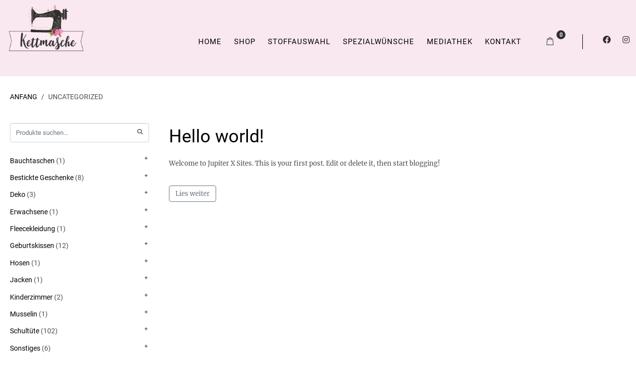

--- FILE ---
content_type: text/html; charset=UTF-8
request_url: https://kettmasche.shop/blog/category/uncategorized/
body_size: 27069
content:
<!-- open output: jupiterx_doctype --><!DOCTYPE html><!-- close output: jupiterx_doctype --><html lang="de" data-markup-id="jupiterx_html"><head  data-markup-id="jupiterx_head">	<meta charset="UTF-8" />
	<meta name="viewport" content="width=device-width, initial-scale=1" />
	<title>Uncategorized &#8211; kettmasche.shop</title>
<meta name='robots' content='max-image-preview:large' />
	<style>img:is([sizes="auto" i], [sizes^="auto," i]) { contain-intrinsic-size: 3000px 1500px }</style>
	<script>window._wca = window._wca || [];</script>
<link rel="alternate" type="application/rss+xml" title="kettmasche.shop &raquo; Feed" href="https://kettmasche.shop/feed/" />
<link rel="alternate" type="application/rss+xml" title="kettmasche.shop &raquo; Kommentar-Feed" href="https://kettmasche.shop/comments/feed/" />
<link rel="alternate" type="application/rss+xml" title="kettmasche.shop &raquo; Uncategorized Kategorie-Feed" href="https://kettmasche.shop/blog/category/uncategorized/feed/" />
<script type="text/javascript">
/* <![CDATA[ */
window._wpemojiSettings = {"baseUrl":"https:\/\/s.w.org\/images\/core\/emoji\/16.0.1\/72x72\/","ext":".png","svgUrl":"https:\/\/s.w.org\/images\/core\/emoji\/16.0.1\/svg\/","svgExt":".svg","source":{"concatemoji":"https:\/\/kettmasche.shop\/wp-includes\/js\/wp-emoji-release.min.js?ver=6.8.3"}};
/*! This file is auto-generated */
!function(s,n){var o,i,e;function c(e){try{var t={supportTests:e,timestamp:(new Date).valueOf()};sessionStorage.setItem(o,JSON.stringify(t))}catch(e){}}function p(e,t,n){e.clearRect(0,0,e.canvas.width,e.canvas.height),e.fillText(t,0,0);var t=new Uint32Array(e.getImageData(0,0,e.canvas.width,e.canvas.height).data),a=(e.clearRect(0,0,e.canvas.width,e.canvas.height),e.fillText(n,0,0),new Uint32Array(e.getImageData(0,0,e.canvas.width,e.canvas.height).data));return t.every(function(e,t){return e===a[t]})}function u(e,t){e.clearRect(0,0,e.canvas.width,e.canvas.height),e.fillText(t,0,0);for(var n=e.getImageData(16,16,1,1),a=0;a<n.data.length;a++)if(0!==n.data[a])return!1;return!0}function f(e,t,n,a){switch(t){case"flag":return n(e,"\ud83c\udff3\ufe0f\u200d\u26a7\ufe0f","\ud83c\udff3\ufe0f\u200b\u26a7\ufe0f")?!1:!n(e,"\ud83c\udde8\ud83c\uddf6","\ud83c\udde8\u200b\ud83c\uddf6")&&!n(e,"\ud83c\udff4\udb40\udc67\udb40\udc62\udb40\udc65\udb40\udc6e\udb40\udc67\udb40\udc7f","\ud83c\udff4\u200b\udb40\udc67\u200b\udb40\udc62\u200b\udb40\udc65\u200b\udb40\udc6e\u200b\udb40\udc67\u200b\udb40\udc7f");case"emoji":return!a(e,"\ud83e\udedf")}return!1}function g(e,t,n,a){var r="undefined"!=typeof WorkerGlobalScope&&self instanceof WorkerGlobalScope?new OffscreenCanvas(300,150):s.createElement("canvas"),o=r.getContext("2d",{willReadFrequently:!0}),i=(o.textBaseline="top",o.font="600 32px Arial",{});return e.forEach(function(e){i[e]=t(o,e,n,a)}),i}function t(e){var t=s.createElement("script");t.src=e,t.defer=!0,s.head.appendChild(t)}"undefined"!=typeof Promise&&(o="wpEmojiSettingsSupports",i=["flag","emoji"],n.supports={everything:!0,everythingExceptFlag:!0},e=new Promise(function(e){s.addEventListener("DOMContentLoaded",e,{once:!0})}),new Promise(function(t){var n=function(){try{var e=JSON.parse(sessionStorage.getItem(o));if("object"==typeof e&&"number"==typeof e.timestamp&&(new Date).valueOf()<e.timestamp+604800&&"object"==typeof e.supportTests)return e.supportTests}catch(e){}return null}();if(!n){if("undefined"!=typeof Worker&&"undefined"!=typeof OffscreenCanvas&&"undefined"!=typeof URL&&URL.createObjectURL&&"undefined"!=typeof Blob)try{var e="postMessage("+g.toString()+"("+[JSON.stringify(i),f.toString(),p.toString(),u.toString()].join(",")+"));",a=new Blob([e],{type:"text/javascript"}),r=new Worker(URL.createObjectURL(a),{name:"wpTestEmojiSupports"});return void(r.onmessage=function(e){c(n=e.data),r.terminate(),t(n)})}catch(e){}c(n=g(i,f,p,u))}t(n)}).then(function(e){for(var t in e)n.supports[t]=e[t],n.supports.everything=n.supports.everything&&n.supports[t],"flag"!==t&&(n.supports.everythingExceptFlag=n.supports.everythingExceptFlag&&n.supports[t]);n.supports.everythingExceptFlag=n.supports.everythingExceptFlag&&!n.supports.flag,n.DOMReady=!1,n.readyCallback=function(){n.DOMReady=!0}}).then(function(){return e}).then(function(){var e;n.supports.everything||(n.readyCallback(),(e=n.source||{}).concatemoji?t(e.concatemoji):e.wpemoji&&e.twemoji&&(t(e.twemoji),t(e.wpemoji)))}))}((window,document),window._wpemojiSettings);
/* ]]> */
</script>
<link rel='stylesheet' id='german-market-blocks-integrations-css' href='https://kettmasche.shop/wp-content/plugins/woocommerce-german-market/german-market-blocks/build/integrations.css?ver=3.48' type='text/css' media='all' />
<link rel='stylesheet' id='german-market-checkout-block-checkboxes-css' href='https://kettmasche.shop/wp-content/plugins/woocommerce-german-market/german-market-blocks/build/blocks/checkout-checkboxes/style-index.css?ver=3.48' type='text/css' media='all' />
<link rel='stylesheet' id='german-market-product-charging-device-css' href='https://kettmasche.shop/wp-content/plugins/woocommerce-german-market/german-market-blocks/build/blocks/product-charging-device/style-index.css?ver=3.48' type='text/css' media='all' />
<style id='wp-emoji-styles-inline-css' type='text/css'>

	img.wp-smiley, img.emoji {
		display: inline !important;
		border: none !important;
		box-shadow: none !important;
		height: 1em !important;
		width: 1em !important;
		margin: 0 0.07em !important;
		vertical-align: -0.1em !important;
		background: none !important;
		padding: 0 !important;
	}
</style>
<link rel='stylesheet' id='wp-block-library-css' href='https://c0.wp.com/c/6.8.3/wp-includes/css/dist/block-library/style.min.css' type='text/css' media='all' />
<style id='wp-block-library-theme-inline-css' type='text/css'>
.wp-block-audio :where(figcaption){color:#555;font-size:13px;text-align:center}.is-dark-theme .wp-block-audio :where(figcaption){color:#ffffffa6}.wp-block-audio{margin:0 0 1em}.wp-block-code{border:1px solid #ccc;border-radius:4px;font-family:Menlo,Consolas,monaco,monospace;padding:.8em 1em}.wp-block-embed :where(figcaption){color:#555;font-size:13px;text-align:center}.is-dark-theme .wp-block-embed :where(figcaption){color:#ffffffa6}.wp-block-embed{margin:0 0 1em}.blocks-gallery-caption{color:#555;font-size:13px;text-align:center}.is-dark-theme .blocks-gallery-caption{color:#ffffffa6}:root :where(.wp-block-image figcaption){color:#555;font-size:13px;text-align:center}.is-dark-theme :root :where(.wp-block-image figcaption){color:#ffffffa6}.wp-block-image{margin:0 0 1em}.wp-block-pullquote{border-bottom:4px solid;border-top:4px solid;color:currentColor;margin-bottom:1.75em}.wp-block-pullquote cite,.wp-block-pullquote footer,.wp-block-pullquote__citation{color:currentColor;font-size:.8125em;font-style:normal;text-transform:uppercase}.wp-block-quote{border-left:.25em solid;margin:0 0 1.75em;padding-left:1em}.wp-block-quote cite,.wp-block-quote footer{color:currentColor;font-size:.8125em;font-style:normal;position:relative}.wp-block-quote:where(.has-text-align-right){border-left:none;border-right:.25em solid;padding-left:0;padding-right:1em}.wp-block-quote:where(.has-text-align-center){border:none;padding-left:0}.wp-block-quote.is-large,.wp-block-quote.is-style-large,.wp-block-quote:where(.is-style-plain){border:none}.wp-block-search .wp-block-search__label{font-weight:700}.wp-block-search__button{border:1px solid #ccc;padding:.375em .625em}:where(.wp-block-group.has-background){padding:1.25em 2.375em}.wp-block-separator.has-css-opacity{opacity:.4}.wp-block-separator{border:none;border-bottom:2px solid;margin-left:auto;margin-right:auto}.wp-block-separator.has-alpha-channel-opacity{opacity:1}.wp-block-separator:not(.is-style-wide):not(.is-style-dots){width:100px}.wp-block-separator.has-background:not(.is-style-dots){border-bottom:none;height:1px}.wp-block-separator.has-background:not(.is-style-wide):not(.is-style-dots){height:2px}.wp-block-table{margin:0 0 1em}.wp-block-table td,.wp-block-table th{word-break:normal}.wp-block-table :where(figcaption){color:#555;font-size:13px;text-align:center}.is-dark-theme .wp-block-table :where(figcaption){color:#ffffffa6}.wp-block-video :where(figcaption){color:#555;font-size:13px;text-align:center}.is-dark-theme .wp-block-video :where(figcaption){color:#ffffffa6}.wp-block-video{margin:0 0 1em}:root :where(.wp-block-template-part.has-background){margin-bottom:0;margin-top:0;padding:1.25em 2.375em}
</style>
<style id='classic-theme-styles-inline-css' type='text/css'>
/*! This file is auto-generated */
.wp-block-button__link{color:#fff;background-color:#32373c;border-radius:9999px;box-shadow:none;text-decoration:none;padding:calc(.667em + 2px) calc(1.333em + 2px);font-size:1.125em}.wp-block-file__button{background:#32373c;color:#fff;text-decoration:none}
</style>
<link rel='stylesheet' id='mediaelement-css' href='https://c0.wp.com/c/6.8.3/wp-includes/js/mediaelement/mediaelementplayer-legacy.min.css' type='text/css' media='all' />
<link rel='stylesheet' id='wp-mediaelement-css' href='https://c0.wp.com/c/6.8.3/wp-includes/js/mediaelement/wp-mediaelement.min.css' type='text/css' media='all' />
<style id='jetpack-sharing-buttons-style-inline-css' type='text/css'>
.jetpack-sharing-buttons__services-list{display:flex;flex-direction:row;flex-wrap:wrap;gap:0;list-style-type:none;margin:5px;padding:0}.jetpack-sharing-buttons__services-list.has-small-icon-size{font-size:12px}.jetpack-sharing-buttons__services-list.has-normal-icon-size{font-size:16px}.jetpack-sharing-buttons__services-list.has-large-icon-size{font-size:24px}.jetpack-sharing-buttons__services-list.has-huge-icon-size{font-size:36px}@media print{.jetpack-sharing-buttons__services-list{display:none!important}}.editor-styles-wrapper .wp-block-jetpack-sharing-buttons{gap:0;padding-inline-start:0}ul.jetpack-sharing-buttons__services-list.has-background{padding:1.25em 2.375em}
</style>
<style id='global-styles-inline-css' type='text/css'>
:root{--wp--preset--aspect-ratio--square: 1;--wp--preset--aspect-ratio--4-3: 4/3;--wp--preset--aspect-ratio--3-4: 3/4;--wp--preset--aspect-ratio--3-2: 3/2;--wp--preset--aspect-ratio--2-3: 2/3;--wp--preset--aspect-ratio--16-9: 16/9;--wp--preset--aspect-ratio--9-16: 9/16;--wp--preset--color--black: #000000;--wp--preset--color--cyan-bluish-gray: #abb8c3;--wp--preset--color--white: #ffffff;--wp--preset--color--pale-pink: #f78da7;--wp--preset--color--vivid-red: #cf2e2e;--wp--preset--color--luminous-vivid-orange: #ff6900;--wp--preset--color--luminous-vivid-amber: #fcb900;--wp--preset--color--light-green-cyan: #7bdcb5;--wp--preset--color--vivid-green-cyan: #00d084;--wp--preset--color--pale-cyan-blue: #8ed1fc;--wp--preset--color--vivid-cyan-blue: #0693e3;--wp--preset--color--vivid-purple: #9b51e0;--wp--preset--gradient--vivid-cyan-blue-to-vivid-purple: linear-gradient(135deg,rgba(6,147,227,1) 0%,rgb(155,81,224) 100%);--wp--preset--gradient--light-green-cyan-to-vivid-green-cyan: linear-gradient(135deg,rgb(122,220,180) 0%,rgb(0,208,130) 100%);--wp--preset--gradient--luminous-vivid-amber-to-luminous-vivid-orange: linear-gradient(135deg,rgba(252,185,0,1) 0%,rgba(255,105,0,1) 100%);--wp--preset--gradient--luminous-vivid-orange-to-vivid-red: linear-gradient(135deg,rgba(255,105,0,1) 0%,rgb(207,46,46) 100%);--wp--preset--gradient--very-light-gray-to-cyan-bluish-gray: linear-gradient(135deg,rgb(238,238,238) 0%,rgb(169,184,195) 100%);--wp--preset--gradient--cool-to-warm-spectrum: linear-gradient(135deg,rgb(74,234,220) 0%,rgb(151,120,209) 20%,rgb(207,42,186) 40%,rgb(238,44,130) 60%,rgb(251,105,98) 80%,rgb(254,248,76) 100%);--wp--preset--gradient--blush-light-purple: linear-gradient(135deg,rgb(255,206,236) 0%,rgb(152,150,240) 100%);--wp--preset--gradient--blush-bordeaux: linear-gradient(135deg,rgb(254,205,165) 0%,rgb(254,45,45) 50%,rgb(107,0,62) 100%);--wp--preset--gradient--luminous-dusk: linear-gradient(135deg,rgb(255,203,112) 0%,rgb(199,81,192) 50%,rgb(65,88,208) 100%);--wp--preset--gradient--pale-ocean: linear-gradient(135deg,rgb(255,245,203) 0%,rgb(182,227,212) 50%,rgb(51,167,181) 100%);--wp--preset--gradient--electric-grass: linear-gradient(135deg,rgb(202,248,128) 0%,rgb(113,206,126) 100%);--wp--preset--gradient--midnight: linear-gradient(135deg,rgb(2,3,129) 0%,rgb(40,116,252) 100%);--wp--preset--font-size--small: 13px;--wp--preset--font-size--medium: 20px;--wp--preset--font-size--large: 36px;--wp--preset--font-size--x-large: 42px;--wp--preset--spacing--20: 0.44rem;--wp--preset--spacing--30: 0.67rem;--wp--preset--spacing--40: 1rem;--wp--preset--spacing--50: 1.5rem;--wp--preset--spacing--60: 2.25rem;--wp--preset--spacing--70: 3.38rem;--wp--preset--spacing--80: 5.06rem;--wp--preset--shadow--natural: 6px 6px 9px rgba(0, 0, 0, 0.2);--wp--preset--shadow--deep: 12px 12px 50px rgba(0, 0, 0, 0.4);--wp--preset--shadow--sharp: 6px 6px 0px rgba(0, 0, 0, 0.2);--wp--preset--shadow--outlined: 6px 6px 0px -3px rgba(255, 255, 255, 1), 6px 6px rgba(0, 0, 0, 1);--wp--preset--shadow--crisp: 6px 6px 0px rgba(0, 0, 0, 1);}:where(.is-layout-flex){gap: 0.5em;}:where(.is-layout-grid){gap: 0.5em;}body .is-layout-flex{display: flex;}.is-layout-flex{flex-wrap: wrap;align-items: center;}.is-layout-flex > :is(*, div){margin: 0;}body .is-layout-grid{display: grid;}.is-layout-grid > :is(*, div){margin: 0;}:where(.wp-block-columns.is-layout-flex){gap: 2em;}:where(.wp-block-columns.is-layout-grid){gap: 2em;}:where(.wp-block-post-template.is-layout-flex){gap: 1.25em;}:where(.wp-block-post-template.is-layout-grid){gap: 1.25em;}.has-black-color{color: var(--wp--preset--color--black) !important;}.has-cyan-bluish-gray-color{color: var(--wp--preset--color--cyan-bluish-gray) !important;}.has-white-color{color: var(--wp--preset--color--white) !important;}.has-pale-pink-color{color: var(--wp--preset--color--pale-pink) !important;}.has-vivid-red-color{color: var(--wp--preset--color--vivid-red) !important;}.has-luminous-vivid-orange-color{color: var(--wp--preset--color--luminous-vivid-orange) !important;}.has-luminous-vivid-amber-color{color: var(--wp--preset--color--luminous-vivid-amber) !important;}.has-light-green-cyan-color{color: var(--wp--preset--color--light-green-cyan) !important;}.has-vivid-green-cyan-color{color: var(--wp--preset--color--vivid-green-cyan) !important;}.has-pale-cyan-blue-color{color: var(--wp--preset--color--pale-cyan-blue) !important;}.has-vivid-cyan-blue-color{color: var(--wp--preset--color--vivid-cyan-blue) !important;}.has-vivid-purple-color{color: var(--wp--preset--color--vivid-purple) !important;}.has-black-background-color{background-color: var(--wp--preset--color--black) !important;}.has-cyan-bluish-gray-background-color{background-color: var(--wp--preset--color--cyan-bluish-gray) !important;}.has-white-background-color{background-color: var(--wp--preset--color--white) !important;}.has-pale-pink-background-color{background-color: var(--wp--preset--color--pale-pink) !important;}.has-vivid-red-background-color{background-color: var(--wp--preset--color--vivid-red) !important;}.has-luminous-vivid-orange-background-color{background-color: var(--wp--preset--color--luminous-vivid-orange) !important;}.has-luminous-vivid-amber-background-color{background-color: var(--wp--preset--color--luminous-vivid-amber) !important;}.has-light-green-cyan-background-color{background-color: var(--wp--preset--color--light-green-cyan) !important;}.has-vivid-green-cyan-background-color{background-color: var(--wp--preset--color--vivid-green-cyan) !important;}.has-pale-cyan-blue-background-color{background-color: var(--wp--preset--color--pale-cyan-blue) !important;}.has-vivid-cyan-blue-background-color{background-color: var(--wp--preset--color--vivid-cyan-blue) !important;}.has-vivid-purple-background-color{background-color: var(--wp--preset--color--vivid-purple) !important;}.has-black-border-color{border-color: var(--wp--preset--color--black) !important;}.has-cyan-bluish-gray-border-color{border-color: var(--wp--preset--color--cyan-bluish-gray) !important;}.has-white-border-color{border-color: var(--wp--preset--color--white) !important;}.has-pale-pink-border-color{border-color: var(--wp--preset--color--pale-pink) !important;}.has-vivid-red-border-color{border-color: var(--wp--preset--color--vivid-red) !important;}.has-luminous-vivid-orange-border-color{border-color: var(--wp--preset--color--luminous-vivid-orange) !important;}.has-luminous-vivid-amber-border-color{border-color: var(--wp--preset--color--luminous-vivid-amber) !important;}.has-light-green-cyan-border-color{border-color: var(--wp--preset--color--light-green-cyan) !important;}.has-vivid-green-cyan-border-color{border-color: var(--wp--preset--color--vivid-green-cyan) !important;}.has-pale-cyan-blue-border-color{border-color: var(--wp--preset--color--pale-cyan-blue) !important;}.has-vivid-cyan-blue-border-color{border-color: var(--wp--preset--color--vivid-cyan-blue) !important;}.has-vivid-purple-border-color{border-color: var(--wp--preset--color--vivid-purple) !important;}.has-vivid-cyan-blue-to-vivid-purple-gradient-background{background: var(--wp--preset--gradient--vivid-cyan-blue-to-vivid-purple) !important;}.has-light-green-cyan-to-vivid-green-cyan-gradient-background{background: var(--wp--preset--gradient--light-green-cyan-to-vivid-green-cyan) !important;}.has-luminous-vivid-amber-to-luminous-vivid-orange-gradient-background{background: var(--wp--preset--gradient--luminous-vivid-amber-to-luminous-vivid-orange) !important;}.has-luminous-vivid-orange-to-vivid-red-gradient-background{background: var(--wp--preset--gradient--luminous-vivid-orange-to-vivid-red) !important;}.has-very-light-gray-to-cyan-bluish-gray-gradient-background{background: var(--wp--preset--gradient--very-light-gray-to-cyan-bluish-gray) !important;}.has-cool-to-warm-spectrum-gradient-background{background: var(--wp--preset--gradient--cool-to-warm-spectrum) !important;}.has-blush-light-purple-gradient-background{background: var(--wp--preset--gradient--blush-light-purple) !important;}.has-blush-bordeaux-gradient-background{background: var(--wp--preset--gradient--blush-bordeaux) !important;}.has-luminous-dusk-gradient-background{background: var(--wp--preset--gradient--luminous-dusk) !important;}.has-pale-ocean-gradient-background{background: var(--wp--preset--gradient--pale-ocean) !important;}.has-electric-grass-gradient-background{background: var(--wp--preset--gradient--electric-grass) !important;}.has-midnight-gradient-background{background: var(--wp--preset--gradient--midnight) !important;}.has-small-font-size{font-size: var(--wp--preset--font-size--small) !important;}.has-medium-font-size{font-size: var(--wp--preset--font-size--medium) !important;}.has-large-font-size{font-size: var(--wp--preset--font-size--large) !important;}.has-x-large-font-size{font-size: var(--wp--preset--font-size--x-large) !important;}
:where(.wp-block-post-template.is-layout-flex){gap: 1.25em;}:where(.wp-block-post-template.is-layout-grid){gap: 1.25em;}
:where(.wp-block-columns.is-layout-flex){gap: 2em;}:where(.wp-block-columns.is-layout-grid){gap: 2em;}
:root :where(.wp-block-pullquote){font-size: 1.5em;line-height: 1.6;}
</style>
<link rel='stylesheet' id='contact-form-7-css' href='https://kettmasche.shop/wp-content/plugins/contact-form-7/includes/css/styles.css?ver=6.0.6' type='text/css' media='all' />
<link rel='stylesheet' id='woocommerce-layout-css' href='https://c0.wp.com/p/woocommerce/9.8.6/assets/css/woocommerce-layout.css' type='text/css' media='all' />
<style id='woocommerce-layout-inline-css' type='text/css'>

	.infinite-scroll .woocommerce-pagination {
		display: none;
	}
</style>
<link rel='stylesheet' id='woocommerce-smallscreen-css' href='https://c0.wp.com/p/woocommerce/9.8.6/assets/css/woocommerce-smallscreen.css' type='text/css' media='only screen and (max-width: 768px)' />
<link rel='stylesheet' id='woocommerce-general-css' href='https://c0.wp.com/p/woocommerce/9.8.6/assets/css/woocommerce.css' type='text/css' media='all' />
<style id='woocommerce-inline-inline-css' type='text/css'>
.woocommerce form .form-row .required { visibility: visible; }
</style>
<link rel='stylesheet' id='paypalplus-woocommerce-front-css' href='https://kettmasche.shop/wp-content/plugins/woo-paypalplus/public/css/front.min.css?ver=1732084061' type='text/css' media='screen' />
<link rel='stylesheet' id='brands-styles-css' href='https://c0.wp.com/p/woocommerce/9.8.6/assets/css/brands.css' type='text/css' media='all' />
<link rel='stylesheet' id='jupiterx-popups-animation-css' href='https://kettmasche.shop/wp-content/plugins/jupiterx-core/includes/extensions/raven/assets/lib/animate/animate.min.css?ver=3.2.0' type='text/css' media='all' />
<link rel='stylesheet' id='jupiterx-css' href='https://kettmasche.shop/wp-content/uploads/jupiterx/compiler/jupiterx/c619ff6.css?ver=3.2.0' type='text/css' media='all' />
<link rel='stylesheet' id='jupiterx-elements-dynamic-styles-css' href='https://kettmasche.shop/wp-content/uploads/jupiterx/compiler/jupiterx-elements-dynamic-styles/0ab8500.css?ver=3.2.0' type='text/css' media='all' />
<link rel='stylesheet' id='wcpa-frontend-css' href='https://kettmasche.shop/wp-content/plugins/woo-custom-product-addons/assets/css/style_1.css?ver=3.0.14' type='text/css' media='all' />
<link rel='stylesheet' id='borlabs-cookie-css' href='https://kettmasche.shop/wp-content/cache/borlabs-cookie/borlabs-cookie_1_de.css?ver=2.3.3-41' type='text/css' media='all' />
<link rel='stylesheet' id='german-market-blocks-order-button-position-css' href='https://kettmasche.shop/wp-content/plugins/woocommerce-german-market/german-market-blocks/additional-css/order-button-checkout-fields.css?ver=3.48' type='text/css' media='all' />
<link rel='stylesheet' id='woocommerce-de_frontend_styles-css' href='https://kettmasche.shop/wp-content/plugins/woocommerce-german-market/css/frontend.min.css?ver=3.48' type='text/css' media='all' />
<link rel='stylesheet' id='elementor-icons-css' href='https://kettmasche.shop/wp-content/plugins/elementor/assets/lib/eicons/css/elementor-icons.min.css?ver=5.40.0' type='text/css' media='all' />
<link rel='stylesheet' id='elementor-frontend-css' href='https://kettmasche.shop/wp-content/plugins/elementor/assets/css/frontend.min.css?ver=3.29.0' type='text/css' media='all' />
<link rel='stylesheet' id='font-awesome-css' href='https://kettmasche.shop/wp-content/plugins/elementor/assets/lib/font-awesome/css/font-awesome.min.css?ver=4.7.0' type='text/css' media='all' />
<link rel='stylesheet' id='jupiterx-core-raven-frontend-css' href='https://kettmasche.shop/wp-content/plugins/jupiterx-core/includes/extensions/raven/assets/css/frontend.min.css?ver=6.8.3' type='text/css' media='all' />
<link rel='stylesheet' id='elementor-post-2495-css' href='https://kettmasche.shop/wp-content/uploads/elementor/css/post-2495.css?ver=1748248721' type='text/css' media='all' />
<link rel='stylesheet' id='font-awesome-5-all-css' href='https://kettmasche.shop/wp-content/plugins/elementor/assets/lib/font-awesome/css/all.min.css?ver=3.29.0' type='text/css' media='all' />
<link rel='stylesheet' id='font-awesome-4-shim-css' href='https://kettmasche.shop/wp-content/plugins/elementor/assets/lib/font-awesome/css/v4-shims.min.css?ver=3.29.0' type='text/css' media='all' />
<link rel='stylesheet' id='flatpickr-css' href='https://kettmasche.shop/wp-content/plugins/elementor/assets/lib/flatpickr/flatpickr.min.css?ver=4.6.13' type='text/css' media='all' />
<link rel='stylesheet' id='elementor-post-808-css' href='https://kettmasche.shop/wp-content/uploads/elementor/css/post-808.css?ver=1748248721' type='text/css' media='all' />
<link rel='stylesheet' id='elementor-post-52-css' href='https://kettmasche.shop/wp-content/uploads/elementor/css/post-52.css?ver=1748248721' type='text/css' media='all' />
<link rel='stylesheet' id='elementor-icons-shared-0-css' href='https://kettmasche.shop/wp-content/plugins/elementor/assets/lib/font-awesome/css/fontawesome.min.css?ver=5.15.3' type='text/css' media='all' />
<link rel='stylesheet' id='elementor-icons-fa-brands-css' href='https://kettmasche.shop/wp-content/plugins/elementor/assets/lib/font-awesome/css/brands.min.css?ver=5.15.3' type='text/css' media='all' />
<script type="text/javascript" src="https://c0.wp.com/c/6.8.3/wp-includes/js/jquery/jquery.min.js" id="jquery-core-js"></script>
<script type="text/javascript" src="https://c0.wp.com/c/6.8.3/wp-includes/js/jquery/jquery-migrate.min.js" id="jquery-migrate-js"></script>
<script type="text/javascript" src="https://c0.wp.com/p/woocommerce/9.8.6/assets/js/jquery-blockui/jquery.blockUI.min.js" id="jquery-blockui-js" defer="defer" data-wp-strategy="defer"></script>
<script type="text/javascript" id="wc-add-to-cart-js-extra">
/* <![CDATA[ */
var wc_add_to_cart_params = {"ajax_url":"\/wp-admin\/admin-ajax.php","wc_ajax_url":"\/?wc-ajax=%%endpoint%%","i18n_view_cart":"Warenkorb anzeigen","cart_url":"https:\/\/kettmasche.shop\/warenkorb\/","is_cart":"","cart_redirect_after_add":"yes"};
/* ]]> */
</script>
<script type="text/javascript" src="https://c0.wp.com/p/woocommerce/9.8.6/assets/js/frontend/add-to-cart.min.js" id="wc-add-to-cart-js" defer="defer" data-wp-strategy="defer"></script>
<script type="text/javascript" src="https://c0.wp.com/p/woocommerce/9.8.6/assets/js/js-cookie/js.cookie.min.js" id="js-cookie-js" defer="defer" data-wp-strategy="defer"></script>
<script type="text/javascript" id="woocommerce-js-extra">
/* <![CDATA[ */
var woocommerce_params = {"ajax_url":"\/wp-admin\/admin-ajax.php","wc_ajax_url":"\/?wc-ajax=%%endpoint%%","i18n_password_show":"Passwort anzeigen","i18n_password_hide":"Passwort verbergen"};
/* ]]> */
</script>
<script type="text/javascript" src="https://c0.wp.com/p/woocommerce/9.8.6/assets/js/frontend/woocommerce.min.js" id="woocommerce-js" defer="defer" data-wp-strategy="defer"></script>
<script type="text/javascript" src="https://cdn.jsdelivr.net/npm/bluebird@3.5.3/js/browser/bluebird.js?ver=6.8.3" id="bluebird-js"></script>
<script type="text/javascript" src="https://kettmasche.shop/wp-content/themes/jupiterx/lib/assets/dist/js/utils.min.js?ver=3.2.0" id="jupiterx-utils-js"></script>
<script type="text/javascript" src="https://stats.wp.com/s-202603.js" id="woocommerce-analytics-js" defer="defer" data-wp-strategy="defer"></script>
<script type="text/javascript" id="woocommerce_de_frontend-js-extra">
/* <![CDATA[ */
var sepa_ajax_object = {"ajax_url":"https:\/\/kettmasche.shop\/wp-admin\/admin-ajax.php","nonce":"12993757e1"};
var woocommerce_remove_updated_totals = {"val":"0"};
var woocommerce_payment_update = {"val":"1"};
var german_market_price_variable_products = {"val":"gm_default"};
var german_market_price_variable_theme_extra_element = {"val":"none"};
var german_market_legal_info_product_reviews = {"element":".woocommerce-Reviews .commentlist","activated":"off"};
var ship_different_address = {"message":"<p class=\"woocommerce-notice woocommerce-notice--info woocommerce-info\" id=\"german-market-puchase-on-account-message\">\"Lieferung an eine andere Adresse senden\" ist f\u00fcr die gew\u00e4hlte Zahlungsart \"Kauf auf Rechnung\" nicht verf\u00fcgbar und wurde deaktiviert!<\/p>","before_element":".woocommerce-checkout-payment"};
/* ]]> */
</script>
<script type="text/javascript" src="https://kettmasche.shop/wp-content/plugins/woocommerce-german-market/js/WooCommerce-German-Market-Frontend.min.js?ver=3.48" id="woocommerce_de_frontend-js"></script>
<script type="text/javascript" src="https://kettmasche.shop/wp-content/plugins/elementor/assets/lib/font-awesome/js/v4-shims.min.js?ver=3.29.0" id="font-awesome-4-shim-js"></script>
<link rel="https://api.w.org/" href="https://kettmasche.shop/wp-json/" /><link rel="alternate" title="JSON" type="application/json" href="https://kettmasche.shop/wp-json/wp/v2/categories/1" /><link rel="EditURI" type="application/rsd+xml" title="RSD" href="https://kettmasche.shop/xmlrpc.php?rsd" />
<meta name="generator" content="WordPress 6.8.3" />
<meta name="generator" content="WooCommerce 9.8.6" />
	<style>img#wpstats{display:none}</style>
			<noscript><style>.woocommerce-product-gallery{ opacity: 1 !important; }</style></noscript>
	<meta name="generator" content="Elementor 3.29.0; features: additional_custom_breakpoints, e_local_google_fonts; settings: css_print_method-external, google_font-enabled, font_display-auto">
			<style>
				.e-con.e-parent:nth-of-type(n+4):not(.e-lazyloaded):not(.e-no-lazyload),
				.e-con.e-parent:nth-of-type(n+4):not(.e-lazyloaded):not(.e-no-lazyload) * {
					background-image: none !important;
				}
				@media screen and (max-height: 1024px) {
					.e-con.e-parent:nth-of-type(n+3):not(.e-lazyloaded):not(.e-no-lazyload),
					.e-con.e-parent:nth-of-type(n+3):not(.e-lazyloaded):not(.e-no-lazyload) * {
						background-image: none !important;
					}
				}
				@media screen and (max-height: 640px) {
					.e-con.e-parent:nth-of-type(n+2):not(.e-lazyloaded):not(.e-no-lazyload),
					.e-con.e-parent:nth-of-type(n+2):not(.e-lazyloaded):not(.e-no-lazyload) * {
						background-image: none !important;
					}
				}
			</style>
			<style>:root{  --wcpaSectionTitleSize:14px;   --wcpaLabelSize:14px;   --wcpaDescSize:13px;   --wcpaErrorSize:13px;   --wcpaLabelWeight:normal;   --wcpaDescWeight:normal;   --wcpaBorderWidth:1px;   --wcpaBorderRadius:6px;   --wcpaInputHeight:45px;   --wcpaCheckLabelSize:14px;   --wcpaCheckBorderWidth:1px;   --wcpaCheckWidth:20px;   --wcpaCheckHeight:20px;   --wcpaCheckBorderRadius:4px;   --wcpaCheckButtonRadius:5px;   --wcpaCheckButtonBorder:2px; }:root{  --wcpaButtonColor:#3340d3;   --wcpaLabelColor:#424242;   --wcpaDescColor:#797979;   --wcpaBorderColor:#c6d0e9;   --wcpaBorderColorFocus:#3561f3;   --wcpaInputBgColor:#FFFFFF;   --wcpaInputColor:#5d5d5d;   --wcpaCheckLabelColor:#4a4a4a;   --wcpaCheckBgColor:#3340d3;   --wcpaCheckBorderColor:#B9CBE3;   --wcpaCheckTickColor:#ffffff;   --wcpaRadioBgColor:#3340d3;   --wcpaRadioBorderColor:#B9CBE3;   --wcpaRadioTickColor:#ffffff;   --wcpaButtonTextColor:#ffffff;   --wcpaErrorColor:#F55050; }:root{}</style><link rel="icon" href="https://kettmasche.shop/wp-content/uploads/2019/07/favicon.ico" sizes="32x32" />
<link rel="icon" href="https://kettmasche.shop/wp-content/uploads/2019/07/favicon.ico" sizes="192x192" />
<link rel="apple-touch-icon" href="https://kettmasche.shop/wp-content/uploads/2019/07/favicon.ico" />
<meta name="msapplication-TileImage" content="https://kettmasche.shop/wp-content/uploads/2019/07/favicon.ico" />
		<style type="text/css" id="wp-custom-css">
			.grecaptcha-badge{opacity: 0.01;}
.woocommerce .woocommerce-MyAccount-navigation ul li.is-active {
	background-color: #F9E8EF;}
.woocommerce .woocommerce-MyAccount-navigation ul li.is-active a {
    color: #312F2D;
}
.woocommerce #respond input#submit, .woocommerce a.button, .woocommerce button.button, .woocommerce input.button {
    display: inline-block;
    padding: .375rem .75rem;
    font-size: 1rem;
    line-height: 1.5;
    font-weight: normal;
    text-align: center;
    vertical-align: middle;
    -webkit-user-select: none;
    -moz-user-select: none;
    -ms-user-select: none;
    user-select: none;
    color: #312F2D;
    background-color: #F9E8EF;
    border: 1px solid #F9E8EF;
    transition: all .15s ease-in-out;
}
.woocommerce #respond input#submit:hover, .woocommerce #respond input#submit:focus, .woocommerce a.button:hover, .woocommerce a.button:focus, .woocommerce button.button:hover, .woocommerce button.button:focus, .woocommerce input.button:hover, .woocommerce input.button:focus {
    color: #fff;
    background-color: #312F2D;
    border-color: #312F2D;
}
.woocommerce-info {
    border-top-color: #F9E8EF;
}
.raven-nav-menu-dropdown a .sub-arrow {
display: none;
}
.jupiterx-widget ul [class*=jupiterx-icon]::before {
    opacity: 1;
    margin-right: .4em;
    vertical-align: -.1em;
}		</style>
		</head><body class="archive category category-uncategorized category-1 wp-theme-jupiterx no-js theme-jupiterx woocommerce-no-js elementor-default elementor-kit-2495" itemscope="itemscope" itemtype="http://schema.org/WebPage" data-markup-id="jupiterx_body"><a class="jupiterx-a11y jupiterx-a11y-skip-navigation-link" href="#jupiterx-main" data-markup-id="jupiterx_a11y_skip_navigation_link">Skip to content</a><div class="jupiterx-site" data-markup-id="jupiterx_site"><header class="jupiterx-header jupiterx-header-custom" data-jupiterx-settings="{&quot;breakpoint&quot;:&quot;767.98&quot;,&quot;template&quot;:&quot;808&quot;,&quot;stickyTemplate&quot;:600}" role="banner" itemscope="itemscope" itemtype="http://schema.org/WPHeader" data-markup-id="jupiterx_header"><!-- open output: jupiterx_custom_header_template -->		<div data-elementor-type="header" data-elementor-id="808" class="elementor elementor-808">
						<section class="elementor-section elementor-top-section elementor-element elementor-element-69468bac elementor-section-height-min-height elementor-section-boxed elementor-section-height-default elementor-section-items-middle" data-id="69468bac" data-element_type="section" data-settings="{&quot;background_background&quot;:&quot;classic&quot;,&quot;animation&quot;:&quot;none&quot;}">
						<div class="elementor-container elementor-column-gap-no">
					<header class="elementor-column elementor-col-100 elementor-top-column elementor-element elementor-element-129e09a3 raven-column-flex-horizontal" data-id="129e09a3" data-element_type="column">
			<div class="elementor-widget-wrap elementor-element-populated">
						<div class="elementor-element elementor-element-3c379cb elementor-widget__width-auto elementor-invisible elementor-widget elementor-widget-raven-site-logo" data-id="3c379cb" data-element_type="widget" data-settings="{&quot;_animation&quot;:&quot;fadeIn&quot;}" data-widget_type="raven-site-logo.default">
				<div class="elementor-widget-container">
							<div class="raven-widget-wrapper">
			<div class="raven-site-logo raven-site-logo-customizer">
									<a class="raven-site-logo-link" href="https://kettmasche.shop">
								<picture><img src="https://kettmasche.shop/wp-content/uploads/2019/07/logo_kettmasche.png" alt="kettmasche.shop" data-no-lazy="1" /></picture>									</a>
							</div>
		</div>
						</div>
				</div>
				<div class="elementor-element elementor-element-430c71ea elementor-widget__width-auto elementor-widget elementor-widget-raven-flex-spacer" data-id="430c71ea" data-element_type="widget" data-widget_type="raven-flex-spacer.default">
				<div class="elementor-widget-container">
								<div class="raven-spacer">&nbsp;</div>
						</div>
				</div>
				<div class="elementor-element elementor-element-422f633c raven-breakpoint-tablet raven-nav-menu-align-center elementor-widget__width-auto raven-nav-menu-stretch raven-mobile-nav-menu-align-left elementor-widget elementor-widget-raven-nav-menu" data-id="422f633c" data-element_type="widget" data-settings="{&quot;submenu_space_between&quot;:{&quot;unit&quot;:&quot;px&quot;,&quot;size&quot;:8,&quot;sizes&quot;:[]},&quot;_animation&quot;:&quot;none&quot;,&quot;submenu_icon&quot;:&quot;&lt;svg 0=\&quot;fas fa-chevron-down\&quot; class=\&quot;e-font-icon-svg e-fas-chevron-down\&quot;&gt;\r\n\t\t\t\t\t&lt;use xlink:href=\&quot;#fas-chevron-down\&quot;&gt;\r\n\t\t\t\t\t\t&lt;symbol id=\&quot;fas-chevron-down\&quot; viewBox=\&quot;0 0 448 512\&quot;&gt;\r\n\t\t\t\t\t\t\t&lt;path d=\&quot;M207.029 381.476L12.686 187.132c-9.373-9.373-9.373-24.569 0-33.941l22.667-22.667c9.357-9.357 24.522-9.375 33.901-.04L224 284.505l154.745-154.021c9.379-9.335 24.544-9.317 33.901.04l22.667 22.667c9.373 9.373 9.373 24.569 0 33.941L240.971 381.476c-9.373 9.372-24.569 9.372-33.942 0z\&quot;&gt;&lt;\/path&gt;\r\n\t\t\t\t\t\t&lt;\/symbol&gt;\r\n\t\t\t\t\t&lt;\/use&gt;\r\n\t\t\t\t&lt;\/svg&gt;&quot;,&quot;full_width&quot;:&quot;stretch&quot;,&quot;mobile_layout&quot;:&quot;dropdown&quot;,&quot;submenu_opening_position&quot;:&quot;bottom&quot;}" data-widget_type="raven-nav-menu.default">
				<div class="elementor-widget-container">
							<nav class="raven-nav-menu-main raven-nav-menu-horizontal raven-nav-menu-tablet- raven-nav-menu-mobile- raven-nav-icons-hidden-tablet raven-nav-icons-hidden-mobile">
			<ul id="menu-422f633c" class="raven-nav-menu"><li class="menu-item menu-item-type-custom menu-item-object-custom menu-item-481"><a href="https://www.kettmasche.shop" class="raven-menu-item raven-link-item ">Home</a></li>
<li class="menu-item menu-item-type-post_type_archive menu-item-object-product menu-item-1848"><a href="https://kettmasche.shop/shop/" class="raven-menu-item raven-link-item ">Shop</a></li>
<li class="menu-item menu-item-type-post_type menu-item-object-page menu-item-1228"><a href="https://kettmasche.shop/stoffauswahl/" class="raven-menu-item raven-link-item ">Stoffauswahl</a></li>
<li class="menu-item menu-item-type-post_type menu-item-object-page menu-item-848"><a href="https://kettmasche.shop/spezialwuensche/" class="raven-menu-item raven-link-item ">Spezialwünsche</a></li>
<li class="menu-item menu-item-type-post_type menu-item-object-page menu-item-2505"><a href="https://kettmasche.shop/mediathek/" class="raven-menu-item raven-link-item ">Mediathek</a></li>
<li class="menu-item menu-item-type-post_type menu-item-object-page menu-item-750"><a href="https://kettmasche.shop/contact-us/" class="raven-menu-item raven-link-item ">Kontakt</a></li>
</ul>		</nav>

		<div class="raven-nav-menu-toggle">

						<div class="raven-nav-menu-toggle-button ">
								<span class="fa fa-bars"></span>
								</div>

		</div>
		<nav class="raven-nav-icons-hidden-tablet raven-nav-icons-hidden-mobile raven-nav-menu-mobile raven-nav-menu-dropdown">
									<div class="raven-container">
				<ul id="menu-mobile-422f633c" class="raven-nav-menu"><li class="menu-item menu-item-type-custom menu-item-object-custom menu-item-481"><a href="https://www.kettmasche.shop" class="raven-menu-item raven-link-item ">Home</a></li>
<li class="menu-item menu-item-type-post_type_archive menu-item-object-product menu-item-1848"><a href="https://kettmasche.shop/shop/" class="raven-menu-item raven-link-item ">Shop</a></li>
<li class="menu-item menu-item-type-post_type menu-item-object-page menu-item-1228"><a href="https://kettmasche.shop/stoffauswahl/" class="raven-menu-item raven-link-item ">Stoffauswahl</a></li>
<li class="menu-item menu-item-type-post_type menu-item-object-page menu-item-848"><a href="https://kettmasche.shop/spezialwuensche/" class="raven-menu-item raven-link-item ">Spezialwünsche</a></li>
<li class="menu-item menu-item-type-post_type menu-item-object-page menu-item-2505"><a href="https://kettmasche.shop/mediathek/" class="raven-menu-item raven-link-item ">Mediathek</a></li>
<li class="menu-item menu-item-type-post_type menu-item-object-page menu-item-750"><a href="https://kettmasche.shop/contact-us/" class="raven-menu-item raven-link-item ">Kontakt</a></li>
</ul>			</div>
		</nav>
						</div>
				</div>
				<div class="elementor-element elementor-element-77fc6d2 elementor-hidden-phone elementor-widget__width-auto raven-shopping-cart-skin-light raven-shopping-cart-remove-thumbnail-yes raven-shopping-cart-remove-view-cart-yes raven-shopping-quick-view-align-right elementor-widget elementor-widget-raven-shopping-cart" data-id="77fc6d2" data-element_type="widget" data-widget_type="raven-shopping-cart.default">
				<div class="elementor-widget-container">
							<div class="raven-shopping-cart-wrap" data-is-product="" data-is-product-addons-activated="no">
			<a class="raven-shopping-cart" href="https://kettmasche.shop/warenkorb/">
				<span class="raven-shopping-cart-icon jupiterx-icon-shopping-cart-10"></span>
				<span class="raven-shopping-cart-count">0</span>
			</a>
					</div>
						</div>
				</div>
				<div class="elementor-element elementor-element-338b0377 elementor-shape-circle elementor-hidden-phone elementor-widget__width-auto elementor-grid-0 e-grid-align-center elementor-widget elementor-widget-social-icons" data-id="338b0377" data-element_type="widget" data-widget_type="social-icons.default">
				<div class="elementor-widget-container">
							<div class="elementor-social-icons-wrapper elementor-grid" role="list">
							<span class="elementor-grid-item" role="listitem">
					<a class="elementor-icon elementor-social-icon elementor-social-icon-facebook elementor-repeater-item-5502d96" href="https://www.facebook.com/kettmasche" target="_blank">
						<span class="elementor-screen-only">Facebook</span>
						<i class="fab fa-facebook"></i>					</a>
				</span>
							<span class="elementor-grid-item" role="listitem">
					<a class="elementor-icon elementor-social-icon elementor-social-icon-instagram elementor-repeater-item-ecef432" href="https://www.instagram.com/kettmasche/" target="_blank">
						<span class="elementor-screen-only">Instagram</span>
						<i class="fab fa-instagram"></i>					</a>
				</span>
					</div>
						</div>
				</div>
					</div>
		</header>
					</div>
		</section>
				</div>
		<!-- close output: jupiterx_custom_header_template --></header><main id="jupiterx-main" class="jupiterx-main" data-markup-id="jupiterx_main"><div class="jupiterx-main-header" data-markup-id="jupiterx_main_header"><div class="container" data-markup-id="jupiterx_fixed_wrap[_main_header]"><ol class="breadcrumb" itemscope="itemscope" itemtype="http://schema.org/BreadcrumbList" data-markup-id="jupiterx_breadcrumb"><li class="breadcrumb-item" itemprop="itemListElement" itemtype="http://schema.org/ListItem" itemscope="itemscope" data-markup-id="jupiterx_breadcrumb_item"><a href="https://kettmasche.shop" itemprop="item" data-markup-id="jupiterx_breadcrumb_item_link"><span itemprop="name" data-markup-id="jupiterx_breadcrumb_item_link_inner"><!-- open output: jupiterx_breadcrumb_item_text -->Anfang<!-- close output: jupiterx_breadcrumb_item_text --></span></a><meta itemprop="position" content="1" data-markup-id="jupiterx_breadcrumb_item_position_meta"/></li><li class="breadcrumb-item active" aria-current="page" itemprop="itemListElement" itemtype="http://schema.org/ListItem" itemscope="itemscope" data-markup-id="jupiterx_breadcrumb_item[_active]"><span itemprop="name" data-markup-id="jupiterx_breadcrumb_item_text_wrap"><!-- open output: jupiterx_breadcrumb_item[_active]_text -->Uncategorized<!-- close output: jupiterx_breadcrumb_item[_active]_text --></span><meta itemprop="position" content="2" data-markup-id="jupiterx_breadcrumb_item_position_meta"/></li></ol></div></div><div class="jupiterx-main-content" data-markup-id="jupiterx_main_content"><div class="container" data-markup-id="jupiterx_fixed_wrap[_main_content]"><div class="row" data-markup-id="jupiterx_main_grid"><div id="jupiterx-primary" class="jupiterx-primary col-lg-9" data-markup-id="jupiterx_primary"><div class="jupiterx-content" role="main" itemprop="mainEntityOfPage" itemscope="itemscope" itemtype="http://schema.org/Blog" data-markup-id="jupiterx_content"><article id="1" class="jupiterx-post jupiterx-post-loop post-1 post type-post status-publish format-standard hentry category-uncategorized" itemscope="itemscope" itemtype="http://schema.org/BlogPosting" itemprop="blogPost" data-markup-id="jupiterx_post"><header class="jupiterx-post-header" data-markup-id="jupiterx_post_header"><h2 class="jupiterx-post-title" itemprop="headline" data-markup-id="jupiterx_post_title"><a href="https://kettmasche.shop/blog/2019/04/04/hello-world/" title="Hello world!" rel="bookmark" data-markup-id="jupiterx_post_title_link"><!-- open output: jupiterx_post_title_text -->Hello world!<!-- close output: jupiterx_post_title_text --></a></h2></header><div class="jupiterx-post-body" itemprop="articleBody" data-markup-id="jupiterx_post_body"><div class="jupiterx-post-content clearfix" itemprop="text" data-markup-id="jupiterx_post_content"><p>Welcome to Jupiter X Sites. This is your first post. Edit or delete it, then start blogging!</p>
<a href="https://kettmasche.shop/blog/2019/04/04/hello-world/" class="jupiterx-post-more-link btn btn-outline-secondary" data-markup-id="jupiterx_post_more_link"><!-- open output: jupiterx_post_more_link_text -->Lies weiter<!-- close output: jupiterx_post_more_link_text --></a></div></div></article></div></div><aside class="jupiterx-sidebar jupiterx-secondary col-lg-3 order-lg-first" role="complementary" itemscope="itemscope" itemtype="http://schema.org/WPSideBar" data-markup-id="jupiterx_sidebar_primary"><div id="woocommerce_product_search-2" class="jupiterx-widget widget_woocommerce_product_search woocommerce_product_search-2 woocommerce widget_product_search" data-markup-id="jupiterx_widget_card[_sidebar_primary][_woocommerce_product_search][_woocommerce_product_search-2]"><div class="jupiterx-widget-content" data-markup-id="jupiterx_widget_content[_sidebar_primary][_woocommerce_product_search][_woocommerce_product_search-2]"><!-- open output: jupiterx_widget_content[_sidebar_primary][_woocommerce_product_search][_woocommerce_product_search-2] --><form role="search" method="get" class="woocommerce-product-search jupiterx-search-form form-inline" action="https://kettmasche.shop/">
	<label class="screen-reader-text" for="woocommerce-product-search-field-0">Suche nach:</label>
	<input type="search" id="woocommerce-product-search-field-0" class="search-field form-control" placeholder="Produkte suchen&hellip;" value="" name="s" />
	<button type="submit" class="btn jupiterx-icon-search-1" value="Suchen" class=""></button>
	<input type="hidden" name="post_type" value="product" />
</form>
<!-- close output: jupiterx_widget_content[_sidebar_primary][_woocommerce_product_search][_woocommerce_product_search-2] --></div></div><span class="jupiterx-widget-divider" data-markup-id="jupiterx_sidebar_widget_divider"></span><div id="woocommerce_product_categories-2" class="jupiterx-widget widget_woocommerce_product_categories woocommerce_product_categories-2 woocommerce widget_product_categories" data-markup-id="jupiterx_widget_card[_sidebar_primary][_woocommerce_product_categories][_woocommerce_product_categories-2]"><div class="jupiterx-widget-content" data-markup-id="jupiterx_widget_content[_sidebar_primary][_woocommerce_product_categories][_woocommerce_product_categories-2]"><!-- open output: jupiterx_widget_content[_sidebar_primary][_woocommerce_product_categories][_woocommerce_product_categories-2] --><ul class="product-categories"><li class="cat-item cat-item-444 cat-parent jupiterx-icon-plus"><a href="https://kettmasche.shop/product-category/bauchtaschen/">Bauchtaschen</a> <span class="count">(1)</span><ul class='children'>
<li class="cat-item cat-item-445"><a href="https://kettmasche.shop/product-category/bauchtaschen/cord/">Cord</a> <span class="count">(1)</span></li>
</ul>
</li>
<li class="cat-item cat-item-330 cat-parent jupiterx-icon-plus"><a href="https://kettmasche.shop/product-category/bestickte-geschenke/">Bestickte Geschenke</a> <span class="count">(8)</span><ul class='children'>
<li class="cat-item cat-item-336"><a href="https://kettmasche.shop/product-category/bestickte-geschenke/baby-body/">Baby Body</a> <span class="count">(1)</span></li>
<li class="cat-item cat-item-342"><a href="https://kettmasche.shop/product-category/bestickte-geschenke/baby-kinder-kapuzenhandtuecher-1mx1m/">Baby/ Kinder Kapuzenhandtücher 1mx1m</a> <span class="count">(1)</span></li>
<li class="cat-item cat-item-340 cat-parent jupiterx-icon-plus"><a href="https://kettmasche.shop/product-category/bestickte-geschenke/basecaps/">Basecaps</a> <span class="count">(1)</span>	<ul class='children'>
<li class="cat-item cat-item-341"><a href="https://kettmasche.shop/product-category/bestickte-geschenke/basecaps/schulkind/">Schulkind</a> <span class="count">(1)</span></li>
	</ul>
</li>
<li class="cat-item cat-item-397"><a href="https://kettmasche.shop/product-category/bestickte-geschenke/beanie-bestickte-geschenke/">Beanie</a> <span class="count">(1)</span></li>
<li class="cat-item cat-item-331"><a href="https://kettmasche.shop/product-category/bestickte-geschenke/kuscheltiere/">Kuscheltiere</a> <span class="count">(1)</span></li>
<li class="cat-item cat-item-343 cat-parent jupiterx-icon-plus"><a href="https://kettmasche.shop/product-category/bestickte-geschenke/rucksaecke/">Rucksäcke</a> <span class="count">(3)</span>	<ul class='children'>
<li class="cat-item cat-item-346"><a href="https://kettmasche.shop/product-category/bestickte-geschenke/rucksaecke/gr-l/">Gr. L</a> <span class="count">(1)</span></li>
<li class="cat-item cat-item-345"><a href="https://kettmasche.shop/product-category/bestickte-geschenke/rucksaecke/gr-m/">Gr. M</a> <span class="count">(1)</span></li>
<li class="cat-item cat-item-344"><a href="https://kettmasche.shop/product-category/bestickte-geschenke/rucksaecke/gr-s/">Gr. S</a> <span class="count">(1)</span></li>
	</ul>
</li>
</ul>
</li>
<li class="cat-item cat-item-298 cat-parent jupiterx-icon-plus"><a href="https://kettmasche.shop/product-category/deko-2/">Deko</a> <span class="count">(3)</span><ul class='children'>
<li class="cat-item cat-item-301"><a href="https://kettmasche.shop/product-category/deko-2/lichthaeuser/">Lichthäuser</a> <span class="count">(1)</span></li>
<li class="cat-item cat-item-299"><a href="https://kettmasche.shop/product-category/deko-2/schuleinfuehrung/">Schuleinführung</a> <span class="count">(1)</span></li>
</ul>
</li>
<li class="cat-item cat-item-516 cat-parent jupiterx-icon-plus"><a href="https://kettmasche.shop/product-category/erwachsene/">Erwachsene</a> <span class="count">(1)</span><ul class='children'>
<li class="cat-item cat-item-517 cat-parent jupiterx-icon-plus"><a href="https://kettmasche.shop/product-category/erwachsene/kleidung-erwachsene/">Kleidung</a> <span class="count">(1)</span>	<ul class='children'>
<li class="cat-item cat-item-518 cat-parent jupiterx-icon-plus"><a href="https://kettmasche.shop/product-category/erwachsene/kleidung-erwachsene/westen-kleidung-erwachsene/">Westen</a> <span class="count">(1)</span>		<ul class='children'>
<li class="cat-item cat-item-519"><a href="https://kettmasche.shop/product-category/erwachsene/kleidung-erwachsene/westen-kleidung-erwachsene/teddywesten/">Teddywesten</a> <span class="count">(1)</span></li>
		</ul>
</li>
	</ul>
</li>
</ul>
</li>
<li class="cat-item cat-item-394 cat-parent jupiterx-icon-plus"><a href="https://kettmasche.shop/product-category/fleecekleidung/">Fleecekleidung</a> <span class="count">(1)</span><ul class='children'>
<li class="cat-item cat-item-395"><a href="https://kettmasche.shop/product-category/fleecekleidung/outdoorhoodie-fleecekleidung/">Outdoorhoodie</a> <span class="count">(1)</span></li>
</ul>
</li>
<li class="cat-item cat-item-39 cat-parent jupiterx-icon-plus"><a href="https://kettmasche.shop/product-category/geburtskissen/">Geburtskissen</a> <span class="count">(12)</span><ul class='children'>
<li class="cat-item cat-item-49"><a href="https://kettmasche.shop/product-category/geburtskissen/geburtskissen-beplottet/">Geburtskissen beplottet</a> <span class="count">(3)</span></li>
<li class="cat-item cat-item-48"><a href="https://kettmasche.shop/product-category/geburtskissen/geburtskissen-bestickt/">Geburtskissen bestickt</a> <span class="count">(9)</span></li>
</ul>
</li>
<li class="cat-item cat-item-520 cat-parent jupiterx-icon-plus"><a href="https://kettmasche.shop/product-category/hosen-2/">Hosen</a> <span class="count">(1)</span><ul class='children'>
<li class="cat-item cat-item-521"><a href="https://kettmasche.shop/product-category/hosen-2/outdoor-robusthose-breitcord/">Outdoor-Robusthose Breitcord</a> <span class="count">(1)</span></li>
</ul>
</li>
<li class="cat-item cat-item-513 cat-parent jupiterx-icon-plus"><a href="https://kettmasche.shop/product-category/jacken-2/">Jacken</a> <span class="count">(1)</span><ul class='children'>
<li class="cat-item cat-item-514 cat-parent jupiterx-icon-plus"><a href="https://kettmasche.shop/product-category/jacken-2/teddyjacken/">Teddyjacken</a> <span class="count">(1)</span>	<ul class='children'>
<li class="cat-item cat-item-515"><a href="https://kettmasche.shop/product-category/jacken-2/teddyjacken/kinder-teddyjacken/">Kinder</a> <span class="count">(1)</span></li>
	</ul>
</li>
</ul>
</li>
<li class="cat-item cat-item-293 cat-parent jupiterx-icon-plus"><a href="https://kettmasche.shop/product-category/kinderzimmer/">Kinderzimmer</a> <span class="count">(2)</span><ul class='children'>
<li class="cat-item cat-item-294 cat-parent jupiterx-icon-plus"><a href="https://kettmasche.shop/product-category/kinderzimmer/deko/">Deko</a> <span class="count">(2)</span>	<ul class='children'>
<li class="cat-item cat-item-295"><a href="https://kettmasche.shop/product-category/kinderzimmer/deko/stoffballon/">Stoffballon</a> <span class="count">(2)</span></li>
	</ul>
</li>
</ul>
</li>
<li class="cat-item cat-item-409 cat-parent jupiterx-icon-plus"><a href="https://kettmasche.shop/product-category/musselin/">Musselin</a> <span class="count">(1)</span><ul class='children'>
<li class="cat-item cat-item-410"><a href="https://kettmasche.shop/product-category/musselin/musselintuch-big/">Musselintuch BIG</a> <span class="count">(1)</span></li>
</ul>
</li>
<li class="cat-item cat-item-226 cat-parent jupiterx-icon-plus"><a href="https://kettmasche.shop/product-category/schultuete/">Schultüte</a> <span class="count">(102)</span><ul class='children'>
<li class="cat-item cat-item-502"><a href="https://kettmasche.shop/product-category/schultuete/button-fuer-schultuete/">Button für Schultüte</a> <span class="count">(1)</span></li>
<li class="cat-item cat-item-256"><a href="https://kettmasche.shop/product-category/schultuete/dino/">Dino</a> <span class="count">(1)</span></li>
<li class="cat-item cat-item-327"><a href="https://kettmasche.shop/product-category/schultuete/diy-naehset/">DIY Nähset</a> <span class="count">(8)</span></li>
<li class="cat-item cat-item-237 cat-parent jupiterx-icon-plus"><a href="https://kettmasche.shop/product-category/schultuete/ergobag/">Ergobag</a> <span class="count">(31)</span>	<ul class='children'>
<li class="cat-item cat-item-304"><a href="https://kettmasche.shop/product-category/schultuete/ergobag/baer-anhalter-durch-die-galaxis/">Bär Anhalter durch die Galaxis</a> <span class="count">(1)</span></li>
<li class="cat-item cat-item-603"><a href="https://kettmasche.shop/product-category/schultuete/ergobag/baerhext/">Bärhext</a> <span class="count">(1)</span></li>
<li class="cat-item cat-item-579"><a href="https://kettmasche.shop/product-category/schultuete/ergobag/baertastisch/">Bärtastisch</a> <span class="count">(1)</span></li>
<li class="cat-item cat-item-473"><a href="https://kettmasche.shop/product-category/schultuete/ergobag/blaulichtbaer/">Blaulichtbär</a> <span class="count">(2)</span></li>
<li class="cat-item cat-item-310"><a href="https://kettmasche.shop/product-category/schultuete/ergobag/drachenfliegbaer/">Drachenfliegbär</a> <span class="count">(1)</span></li>
<li class="cat-item cat-item-384"><a href="https://kettmasche.shop/product-category/schultuete/ergobag/kobaernikus/">Kobärnikus</a> <span class="count">(1)</span></li>
<li class="cat-item cat-item-308"><a href="https://kettmasche.shop/product-category/schultuete/ergobag/korallbaer/">Korallbär</a> <span class="count">(4)</span></li>
<li class="cat-item cat-item-617"><a href="https://kettmasche.shop/product-category/schultuete/ergobag/maedreschbaer/">Mädreschbär</a> <span class="count">(1)</span></li>
<li class="cat-item cat-item-243"><a href="https://kettmasche.shop/product-category/schultuete/ergobag/nussknackbaer/">NussknackBär</a> <span class="count">(2)</span></li>
<li class="cat-item cat-item-316"><a href="https://kettmasche.shop/product-category/schultuete/ergobag/perlentauchbaer/">Perlentauchbär</a> <span class="count">(1)</span></li>
<li class="cat-item cat-item-241"><a href="https://kettmasche.shop/product-category/schultuete/ergobag/rambazambaer/">Rambazambär</a> <span class="count">(1)</span></li>
<li class="cat-item cat-item-479"><a href="https://kettmasche.shop/product-category/schultuete/ergobag/raumfahrbaer/">Raumfahrbär</a> <span class="count">(2)</span></li>
<li class="cat-item cat-item-250"><a href="https://kettmasche.shop/product-category/schultuete/ergobag/reflektbaer/">ReflektBär</a> <span class="count">(2)</span></li>
<li class="cat-item cat-item-374"><a href="https://kettmasche.shop/product-category/schultuete/ergobag/sternzaubaer/">Sternzaubär</a> <span class="count">(4)</span></li>
<li class="cat-item cat-item-564"><a href="https://kettmasche.shop/product-category/schultuete/ergobag/teakbaerdo/">Teakbärdo</a> <span class="count">(3)</span></li>
<li class="cat-item cat-item-352"><a href="https://kettmasche.shop/product-category/schultuete/ergobag/volltreffbaer-ergobag/">Volltreffbär</a> <span class="count">(1)</span></li>
<li class="cat-item cat-item-383"><a href="https://kettmasche.shop/product-category/schultuete/ergobag/zaubaerwelt/">Zaubärwelt</a> <span class="count">(2)</span></li>
	</ul>
</li>
<li class="cat-item cat-item-350"><a href="https://kettmasche.shop/product-category/schultuete/fuer-jungs/">für Jungs</a> <span class="count">(43)</span></li>
<li class="cat-item cat-item-347"><a href="https://kettmasche.shop/product-category/schultuete/fuer-maedchen/">für Mädchen</a> <span class="count">(47)</span></li>
<li class="cat-item cat-item-251"><a href="https://kettmasche.shop/product-category/schultuete/kisseninlett/">Kisseninlett</a> <span class="count">(1)</span></li>
<li class="cat-item cat-item-319 cat-parent jupiterx-icon-plus"><a href="https://kettmasche.shop/product-category/schultuete/mc-neill/">Mc Neill</a> <span class="count">(1)</span>	<ul class='children'>
<li class="cat-item cat-item-320"><a href="https://kettmasche.shop/product-category/schultuete/mc-neill/space/">Space</a> <span class="count">(1)</span></li>
	</ul>
</li>
<li class="cat-item cat-item-361 cat-parent jupiterx-icon-plus"><a href="https://kettmasche.shop/product-category/schultuete/schoolmood/">Schoolmood</a> <span class="count">(1)</span>	<ul class='children'>
<li class="cat-item cat-item-362"><a href="https://kettmasche.shop/product-category/schultuete/schoolmood/mika/">Mika</a> <span class="count">(1)</span></li>
	</ul>
</li>
<li class="cat-item cat-item-633 cat-parent jupiterx-icon-plus"><a href="https://kettmasche.shop/product-category/schultuete/scout/">Scout</a> <span class="count">(1)</span>	<ul class='children'>
<li class="cat-item cat-item-634"><a href="https://kettmasche.shop/product-category/schultuete/scout/extreme-unicorn/">Extreme Unicorn</a> <span class="count">(1)</span></li>
	</ul>
</li>
<li class="cat-item cat-item-227 cat-parent jupiterx-icon-plus"><a href="https://kettmasche.shop/product-category/schultuete/step-by-step/">Step by Step</a> <span class="count">(44)</span>	<ul class='children'>
<li class="cat-item cat-item-228"><a href="https://kettmasche.shop/product-category/schultuete/step-by-step/angry-shark/">Angry Shark</a> <span class="count">(1)</span></li>
<li class="cat-item cat-item-593"><a href="https://kettmasche.shop/product-category/schultuete/step-by-step/bayala/">Bayala</a> <span class="count">(1)</span></li>
<li class="cat-item cat-item-600"><a href="https://kettmasche.shop/product-category/schultuete/step-by-step/berry-stars/">Berry Stars</a> <span class="count">(1)</span></li>
<li class="cat-item cat-item-461"><a href="https://kettmasche.shop/product-category/schultuete/step-by-step/butterfly-luna/">Butterfly Luna</a> <span class="count">(4)</span></li>
<li class="cat-item cat-item-355"><a href="https://kettmasche.shop/product-category/schultuete/step-by-step/butterfly-night/">Butterfly Night</a> <span class="count">(2)</span></li>
<li class="cat-item cat-item-597"><a href="https://kettmasche.shop/product-category/schultuete/step-by-step/danger-cat-chiko/">Danger Cat Chiko</a> <span class="count">(1)</span></li>
<li class="cat-item cat-item-389"><a href="https://kettmasche.shop/product-category/schultuete/step-by-step/dino-tress/">Dino Tress</a> <span class="count">(1)</span></li>
<li class="cat-item cat-item-504"><a href="https://kettmasche.shop/product-category/schultuete/step-by-step/dog-basty/">Dog Basty</a> <span class="count">(2)</span></li>
<li class="cat-item cat-item-588"><a href="https://kettmasche.shop/product-category/schultuete/step-by-step/dolphin-pippa/">Dolphin Pippa</a> <span class="count">(1)</span></li>
<li class="cat-item cat-item-322"><a href="https://kettmasche.shop/product-category/schultuete/step-by-step/dragon-drako/">Dragon Drako</a> <span class="count">(6)</span></li>
<li class="cat-item cat-item-385"><a href="https://kettmasche.shop/product-category/schultuete/step-by-step/dreamy-unicorn/">Dreamy Unicorn</a> <span class="count">(1)</span></li>
<li class="cat-item cat-item-234"><a href="https://kettmasche.shop/product-category/schultuete/step-by-step/glitter-heart/">Glitter Heart</a> <span class="count">(3)</span></li>
<li class="cat-item cat-item-503"><a href="https://kettmasche.shop/product-category/schultuete/step-by-step/helicopter-sam/">Helicopter Sam</a> <span class="count">(1)</span></li>
<li class="cat-item cat-item-257"><a href="https://kettmasche.shop/product-category/schultuete/step-by-step/ninja-yuma/">Ninja Yuma</a> <span class="count">(2)</span></li>
<li class="cat-item cat-item-601"><a href="https://kettmasche.shop/product-category/schultuete/step-by-step/ninja-zazu/">Ninja Zazu</a> <span class="count">(2)</span></li>
<li class="cat-item cat-item-365"><a href="https://kettmasche.shop/product-category/schultuete/step-by-step/pegasus-emily/">Pegasus Emily</a> <span class="count">(1)</span></li>
<li class="cat-item cat-item-303"><a href="https://kettmasche.shop/product-category/schultuete/step-by-step/pegasus-night-nuala/">Pegasus Night Nuala</a> <span class="count">(1)</span></li>
<li class="cat-item cat-item-486"><a href="https://kettmasche.shop/product-category/schultuete/step-by-step/seahorse-zoe/">Seahorse Zoe</a> <span class="count">(2)</span></li>
<li class="cat-item cat-item-492"><a href="https://kettmasche.shop/product-category/schultuete/step-by-step/starship-galactus/">Starship Galactus</a> <span class="count">(1)</span></li>
<li class="cat-item cat-item-356"><a href="https://kettmasche.shop/product-category/schultuete/step-by-step/starship-sirius/">Starship Sirius</a> <span class="count">(1)</span></li>
<li class="cat-item cat-item-587"><a href="https://kettmasche.shop/product-category/schultuete/step-by-step/starshuttle-elio/">Starshuttle Elio</a> <span class="count">(1)</span></li>
<li class="cat-item cat-item-631"><a href="https://kettmasche.shop/product-category/schultuete/step-by-step/sweet-unicorn-nuala/">Sweet Unicorn Nuala</a> <span class="count">(1)</span></li>
<li class="cat-item cat-item-468"><a href="https://kettmasche.shop/product-category/schultuete/step-by-step/tractor-freddy/">Tractor Freddy</a> <span class="count">(2)</span></li>
<li class="cat-item cat-item-258"><a href="https://kettmasche.shop/product-category/schultuete/step-by-step/unicorn-nuala/">Unicorn Nuala</a> <span class="count">(3)</span></li>
<li class="cat-item cat-item-326"><a href="https://kettmasche.shop/product-category/schultuete/step-by-step/wild-cat-chiko/">Wild Cat Chiko</a> <span class="count">(1)</span></li>
<li class="cat-item cat-item-245"><a href="https://kettmasche.shop/product-category/schultuete/step-by-step/wild-horse/">Wild Horse</a> <span class="count">(3)</span></li>
	</ul>
</li>
<li class="cat-item cat-item-420 cat-parent jupiterx-icon-plus"><a href="https://kettmasche.shop/product-category/schultuete/stoffe-meterware-schultuete/">Stoffe Meterware</a> <span class="count">(2)</span>	<ul class='children'>
<li class="cat-item cat-item-421"><a href="https://kettmasche.shop/product-category/schultuete/stoffe-meterware-schultuete/ergobag-stoffe-meterware-schultuete/">Ergobag</a> <span class="count">(1)</span></li>
<li class="cat-item cat-item-427"><a href="https://kettmasche.shop/product-category/schultuete/stoffe-meterware-schultuete/step-by-step-stoffe-meterware-schultuete/">Step by Step</a> <span class="count">(1)</span></li>
	</ul>
</li>
<li class="cat-item cat-item-318"><a href="https://kettmasche.shop/product-category/schultuete/weltraum/">Weltraum</a> <span class="count">(1)</span></li>
</ul>
</li>
<li class="cat-item cat-item-275 cat-parent jupiterx-icon-plus"><a href="https://kettmasche.shop/product-category/sonstiges/">Sonstiges</a> <span class="count">(6)</span><ul class='children'>
<li class="cat-item cat-item-176 cat-parent jupiterx-icon-plus"><a href="https://kettmasche.shop/product-category/sonstiges/haarbaender-stirnbaender/">Haarbänder / Stirnbänder</a> <span class="count">(2)</span>	<ul class='children'>
<li class="cat-item cat-item-178"><a href="https://kettmasche.shop/product-category/sonstiges/haarbaender-stirnbaender/wolle-seide-haarbaender-stirnbaender/">Wolle/Seide</a> <span class="count">(1)</span></li>
	</ul>
</li>
<li class="cat-item cat-item-154"><a href="https://kettmasche.shop/product-category/sonstiges/hochzeitskissen/">Hochzeitskissen</a> <span class="count">(1)</span></li>
<li class="cat-item cat-item-223 cat-parent jupiterx-icon-plus"><a href="https://kettmasche.shop/product-category/sonstiges/kindergarten/">Kindergarten</a> <span class="count">(2)</span>	<ul class='children'>
<li class="cat-item cat-item-224"><a href="https://kettmasche.shop/product-category/sonstiges/kindergarten/ordnerhuellen/">Ordnerhüllen</a> <span class="count">(2)</span></li>
	</ul>
</li>
<li class="cat-item cat-item-59"><a href="https://kettmasche.shop/product-category/sonstiges/lenkertaschen/">Lenkertaschen</a> <span class="count">(1)</span></li>
</ul>
</li>
<li class="cat-item cat-item-204 cat-parent jupiterx-icon-plus"><a href="https://kettmasche.shop/product-category/stoffe-meterware/">Stoffe Meterware</a> <span class="count">(20)</span><ul class='children'>
<li class="cat-item cat-item-422"><a href="https://kettmasche.shop/product-category/stoffe-meterware/schulranzenstoffe/">Schulranzenstoffe</a> <span class="count">(2)</span></li>
<li class="cat-item cat-item-549"><a href="https://kettmasche.shop/product-category/stoffe-meterware/teddystoffe/">Teddystoffe</a> <span class="count">(6)</span></li>
<li class="cat-item cat-item-205 cat-parent jupiterx-icon-plus"><a href="https://kettmasche.shop/product-category/stoffe-meterware/walk-stoffe-meterware/">Walk</a> <span class="count">(12)</span>	<ul class='children'>
<li class="cat-item cat-item-206 cat-parent jupiterx-icon-plus"><a href="https://kettmasche.shop/product-category/stoffe-meterware/walk-stoffe-meterware/kuschelwalk/">Kuschelwalk</a> <span class="count">(12)</span>		<ul class='children'>
<li class="cat-item cat-item-260"><a href="https://kettmasche.shop/product-category/stoffe-meterware/walk-stoffe-meterware/kuschelwalk/ash-rose/">ash rosé</a> <span class="count">(1)</span></li>
<li class="cat-item cat-item-262"><a href="https://kettmasche.shop/product-category/stoffe-meterware/walk-stoffe-meterware/kuschelwalk/beige/">beige</a> <span class="count">(1)</span></li>
<li class="cat-item cat-item-264"><a href="https://kettmasche.shop/product-category/stoffe-meterware/walk-stoffe-meterware/kuschelwalk/braun/">braun</a> <span class="count">(1)</span></li>
<li class="cat-item cat-item-265"><a href="https://kettmasche.shop/product-category/stoffe-meterware/walk-stoffe-meterware/kuschelwalk/fuchsia/">fuchsia</a> <span class="count">(1)</span></li>
<li class="cat-item cat-item-207"><a href="https://kettmasche.shop/product-category/stoffe-meterware/walk-stoffe-meterware/kuschelwalk/grau/">grau</a> <span class="count">(2)</span></li>
<li class="cat-item cat-item-267"><a href="https://kettmasche.shop/product-category/stoffe-meterware/walk-stoffe-meterware/kuschelwalk/petrolgruen/">petrolgrün</a> <span class="count">(1)</span></li>
<li class="cat-item cat-item-259"><a href="https://kettmasche.shop/product-category/stoffe-meterware/walk-stoffe-meterware/kuschelwalk/senffarben/">senffarben</a> <span class="count">(1)</span></li>
<li class="cat-item cat-item-268"><a href="https://kettmasche.shop/product-category/stoffe-meterware/walk-stoffe-meterware/kuschelwalk/smaragd/">smaragd</a> <span class="count">(1)</span></li>
<li class="cat-item cat-item-270"><a href="https://kettmasche.shop/product-category/stoffe-meterware/walk-stoffe-meterware/kuschelwalk/tuerkis/">türkis</a> <span class="count">(1)</span></li>
<li class="cat-item cat-item-269"><a href="https://kettmasche.shop/product-category/stoffe-meterware/walk-stoffe-meterware/kuschelwalk/waldgruen/">waldgrün</a> <span class="count">(1)</span></li>
<li class="cat-item cat-item-271"><a href="https://kettmasche.shop/product-category/stoffe-meterware/walk-stoffe-meterware/kuschelwalk/zimt/">zimt</a> <span class="count">(1)</span></li>
		</ul>
</li>
	</ul>
</li>
</ul>
</li>
<li class="cat-item cat-item-134 cat-parent jupiterx-icon-plus"><a href="https://kettmasche.shop/product-category/stoffwindeln/">Stoffwindeln</a> <span class="count">(8)</span><ul class='children'>
<li class="cat-item cat-item-152 cat-parent jupiterx-icon-plus"><a href="https://kettmasche.shop/product-category/stoffwindeln/einlagen-liner/">Einlagen</a> <span class="count">(8)</span>	<ul class='children'>
<li class="cat-item cat-item-170"><a href="https://kettmasche.shop/product-category/stoffwindeln/einlagen-liner/einlagen-mit-beinbuendchen/">Einlagen mit Beinbündchen</a> <span class="count">(1)</span></li>
<li class="cat-item cat-item-160"><a href="https://kettmasche.shop/product-category/stoffwindeln/einlagen-liner/frottee/">Frottee</a> <span class="count">(1)</span></li>
<li class="cat-item cat-item-279"><a href="https://kettmasche.shop/product-category/stoffwindeln/einlagen-liner/hanf/">Hanf</a> <span class="count">(1)</span></li>
<li class="cat-item cat-item-161"><a href="https://kettmasche.shop/product-category/stoffwindeln/einlagen-liner/hanf-baumwolle/">Hanf-Baumwolle</a> <span class="count">(1)</span></li>
<li class="cat-item cat-item-159"><a href="https://kettmasche.shop/product-category/stoffwindeln/einlagen-liner/liner/">Liner</a> <span class="count">(3)</span></li>
<li class="cat-item cat-item-162"><a href="https://kettmasche.shop/product-category/stoffwindeln/einlagen-liner/mullwindeln/">Mullwindeln</a> <span class="count">(1)</span></li>
	</ul>
</li>
</ul>
</li>
<li class="cat-item cat-item-164 cat-parent jupiterx-icon-plus"><a href="https://kettmasche.shop/product-category/walkmode/">Walkkleidung</a> <span class="count">(37)</span><ul class='children'>
<li class="cat-item cat-item-199"><a href="https://kettmasche.shop/product-category/walkmode/handschuhe/">Handschuhe</a> <span class="count">(2)</span></li>
<li class="cat-item cat-item-195"><a href="https://kettmasche.shop/product-category/walkmode/hose/">Hose</a> <span class="count">(1)</span></li>
<li class="cat-item cat-item-191 cat-parent jupiterx-icon-plus"><a href="https://kettmasche.shop/product-category/walkmode/walkjacke/">Jacke</a> <span class="count">(10)</span>	<ul class='children'>
<li class="cat-item cat-item-281"><a href="https://kettmasche.shop/product-category/walkmode/walkjacke/gefuettert/">gefüttert</a> <span class="count">(5)</span></li>
<li class="cat-item cat-item-280"><a href="https://kettmasche.shop/product-category/walkmode/walkjacke/ungefuettert/">ungefüttert</a> <span class="count">(5)</span></li>
	</ul>
</li>
<li class="cat-item cat-item-196 cat-parent jupiterx-icon-plus"><a href="https://kettmasche.shop/product-category/walkmode/muetze/">Mütze</a> <span class="count">(4)</span>	<ul class='children'>
<li class="cat-item cat-item-197"><a href="https://kettmasche.shop/product-category/walkmode/muetze/beanie-muetze/">Beanie</a> <span class="count">(1)</span></li>
<li class="cat-item cat-item-198"><a href="https://kettmasche.shop/product-category/walkmode/muetze/schlupfmuetze-muetze/">Schlupfmütze</a> <span class="count">(1)</span></li>
	</ul>
</li>
<li class="cat-item cat-item-390"><a href="https://kettmasche.shop/product-category/walkmode/outdoorhoodie/">Outdoorhoodie</a> <span class="count">(1)</span></li>
<li class="cat-item cat-item-200 cat-parent jupiterx-icon-plus"><a href="https://kettmasche.shop/product-category/walkmode/overall/">Overall</a> <span class="count">(6)</span>	<ul class='children'>
<li class="cat-item cat-item-282"><a href="https://kettmasche.shop/product-category/walkmode/overall/gefuettert-overall/">gefüttert</a> <span class="count">(3)</span></li>
<li class="cat-item cat-item-283"><a href="https://kettmasche.shop/product-category/walkmode/overall/ungefuettert-overall/">ungefüttert</a> <span class="count">(3)</span></li>
	</ul>
</li>
<li class="cat-item cat-item-165"><a href="https://kettmasche.shop/product-category/walkmode/walkrock-walkmode/">Rock</a> <span class="count">(2)</span></li>
<li class="cat-item cat-item-194"><a href="https://kettmasche.shop/product-category/walkmode/stulpen-walkmode/">Stulpen</a> <span class="count">(1)</span></li>
<li class="cat-item cat-item-333"><a href="https://kettmasche.shop/product-category/walkmode/walkpuschen/">Walkpuschen</a> <span class="count">(1)</span></li>
<li class="cat-item cat-item-210 cat-parent jupiterx-icon-plus"><a href="https://kettmasche.shop/product-category/walkmode/weste/">Weste</a> <span class="count">(9)</span>	<ul class='children'>
<li class="cat-item cat-item-285 cat-parent jupiterx-icon-plus"><a href="https://kettmasche.shop/product-category/walkmode/weste/damen/">Damen</a> <span class="count">(1)</span>		<ul class='children'>
<li class="cat-item cat-item-289"><a href="https://kettmasche.shop/product-category/walkmode/weste/damen/ungefuettert-damen/">ungefüttert</a> <span class="count">(1)</span></li>
		</ul>
</li>
<li class="cat-item cat-item-286 cat-parent jupiterx-icon-plus"><a href="https://kettmasche.shop/product-category/walkmode/weste/kinder/">Kinder</a> <span class="count">(8)</span>		<ul class='children'>
<li class="cat-item cat-item-291"><a href="https://kettmasche.shop/product-category/walkmode/weste/kinder/gefuettert-kinder/">gefüttert</a> <span class="count">(4)</span></li>
<li class="cat-item cat-item-290"><a href="https://kettmasche.shop/product-category/walkmode/weste/kinder/ungefuettert-kinder/">ungefüttert</a> <span class="count">(4)</span></li>
		</ul>
</li>
	</ul>
</li>
</ul>
</li>
<li class="cat-item cat-item-163"><a href="https://kettmasche.shop/product-category/weihnachtsbaumkugeln/">Weihnachtsbaumkugeln</a> <span class="count">(2)</span></li>
<li class="cat-item cat-item-147 cat-parent jupiterx-icon-plus"><a href="https://kettmasche.shop/product-category/wolle-seide/">Wolle/Seide</a> <span class="count">(2)</span><ul class='children'>
<li class="cat-item cat-item-179"><a href="https://kettmasche.shop/product-category/wolle-seide/haarbaender/">Haarbänder</a> <span class="count">(1)</span></li>
<li class="cat-item cat-item-180"><a href="https://kettmasche.shop/product-category/wolle-seide/stulpen-wolle-seide/">Stulpen</a> <span class="count">(1)</span></li>
</ul>
</li>
<li class="cat-item cat-item-398 cat-parent jupiterx-icon-plus"><a href="https://kettmasche.shop/product-category/wollfleece/">Wollfleece</a> <span class="count">(3)</span><ul class='children'>
<li class="cat-item cat-item-411"><a href="https://kettmasche.shop/product-category/wollfleece/hose-wollfleece/">Hose</a> <span class="count">(1)</span></li>
<li class="cat-item cat-item-415"><a href="https://kettmasche.shop/product-category/wollfleece/schlupfmuetze-wollfleece/">Schlupfmütze</a> <span class="count">(1)</span></li>
<li class="cat-item cat-item-399"><a href="https://kettmasche.shop/product-category/wollfleece/stirnbaender/">Stirnbänder</a> <span class="count">(1)</span></li>
</ul>
</li>
</ul><!-- close output: jupiterx_widget_content[_sidebar_primary][_woocommerce_product_categories][_woocommerce_product_categories-2] --></div></div><span class="jupiterx-widget-divider" data-markup-id="jupiterx_sidebar_widget_divider"></span><div id="nav_menu-2" class="jupiterx-widget widget_nav_menu nav_menu-2 widget_nav_menu" data-markup-id="jupiterx_widget_card[_sidebar_primary][_nav_menu][_nav_menu-2]"><div class="jupiterx-widget-content" data-markup-id="jupiterx_widget_content[_sidebar_primary][_nav_menu][_nav_menu-2]"><!-- open output: jupiterx_widget_content[_sidebar_primary][_nav_menu][_nav_menu-2] --><style  data-markup-id="jupiterx_nav_menu_widget_styles">.jupiterx-widget-nav-menu-vertical > .menu-item{margin-bottom:px}</style><div class="menu-kundenmenue-container"><ul id="menu-kundenmenue" class="jupiterx-widget-nav-menu-vertical"><li id="menu-item-583" class="menu-item menu-item-type-custom menu-item-object-custom menu-item-583"><a href="https://kettmasche.shop/?page_id=249&#038;orders">Bestellungen</a></li>
<li id="menu-item-584" class="menu-item menu-item-type-custom menu-item-object-custom menu-item-584"><a href="https://kettmasche.shop/?page_id=249&#038;edit-address">Adressen</a></li>
<li id="menu-item-585" class="menu-item menu-item-type-custom menu-item-object-custom menu-item-585"><a href="https://kettmasche.shop/?page_id=249&#038;edit-account">Konto-Details</a></li>
<li id="menu-item-587" class="menu-item menu-item-type-custom menu-item-object-custom menu-item-587"><a href="https://kettmasche.shop/?page_id=249&#038;lost-password">Passwort vergessen</a></li>
<li id="menu-item-586" class="menu-item menu-item-type-custom menu-item-object-custom menu-item-586"><a href="https://kettmasche.shop/?page_id=249&#038;customer-logout&#038;_wpnonce=9b2c141cec">Abmelden</a></li>
</ul></div><!-- close output: jupiterx_widget_content[_sidebar_primary][_nav_menu][_nav_menu-2] --></div></div><span class="jupiterx-widget-divider" data-markup-id="jupiterx_sidebar_widget_divider"></span><div id="woocommerce_widget_cart-2" class="jupiterx-widget widget_woocommerce_widget_cart woocommerce_widget_cart-2 woocommerce widget_shopping_cart" data-markup-id="jupiterx_widget_card[_sidebar_primary][_woocommerce_widget_cart][_woocommerce_widget_cart-2]"><h3 class="card-title" data-markup-id="jupiterx_widget_title[_sidebar_primary][_woocommerce_widget_cart][_woocommerce_widget_cart-2]"><!-- open output: jupiterx_widget_title_text -->Warenkorb<!-- close output: jupiterx_widget_title_text --></h3><div class="jupiterx-widget-content" data-markup-id="jupiterx_widget_content[_sidebar_primary][_woocommerce_widget_cart][_woocommerce_widget_cart-2]"><!-- open output: jupiterx_widget_content[_sidebar_primary][_woocommerce_widget_cart][_woocommerce_widget_cart-2] --><div class="widget_shopping_cart_content"></div><!-- close output: jupiterx_widget_content[_sidebar_primary][_woocommerce_widget_cart][_woocommerce_widget_cart-2] --></div></div><span class="jupiterx-widget-divider" data-markup-id="jupiterx_sidebar_widget_divider"></span></aside></div></div></div></main><footer class="jupiterx-footer" role="contentinfo" itemscope="itemscope" itemtype="http://schema.org/WPFooter" data-markup-id="jupiterx_footer"><!-- open output: jupiterx_custom_footer_template -->		<div data-elementor-type="footer" data-elementor-id="52" class="elementor elementor-52">
						<section class="elementor-section elementor-top-section elementor-element elementor-element-31ac9f18 elementor-section-height-min-height elementor-hidden-tablet elementor-hidden-phone elementor-section-boxed elementor-section-height-default elementor-section-items-middle" data-id="31ac9f18" data-element_type="section" data-settings="{&quot;background_background&quot;:&quot;classic&quot;}">
						<div class="elementor-container elementor-column-gap-default">
					<div class="elementor-column elementor-col-25 elementor-top-column elementor-element elementor-element-04a99e6" data-id="04a99e6" data-element_type="column">
			<div class="elementor-widget-wrap elementor-element-populated">
						<div class="elementor-element elementor-element-a37bcf6 elementor-widget elementor-widget-spacer" data-id="a37bcf6" data-element_type="widget" data-widget_type="spacer.default">
				<div class="elementor-widget-container">
							<div class="elementor-spacer">
			<div class="elementor-spacer-inner"></div>
		</div>
						</div>
				</div>
				<div class="elementor-element elementor-element-8207e9f elementor-widget elementor-widget-raven-site-logo" data-id="8207e9f" data-element_type="widget" data-widget_type="raven-site-logo.default">
				<div class="elementor-widget-container">
							<div class="raven-widget-wrapper">
			<div class="raven-site-logo raven-site-logo-customizer">
									<a class="raven-site-logo-link" href="https://kettmasche.shop">
								<picture><source media='(max-width:767px)' srcset='https://kettmasche.shop/wp-content/uploads/2019/07/logo_kettmasche_black.png'><source media='(max-width:1024px)' srcset='https://kettmasche.shop/wp-content/uploads/2019/07/logo_kettmasche_black.png'><img src="https://kettmasche.shop/wp-content/uploads/2019/07/logo_kettmasche_black.png" alt="kettmasche.shop" data-no-lazy="1" /></picture>									</a>
							</div>
		</div>
						</div>
				</div>
				<div class="elementor-element elementor-element-2944c1f elementor-widget elementor-widget-spacer" data-id="2944c1f" data-element_type="widget" data-widget_type="spacer.default">
				<div class="elementor-widget-container">
							<div class="elementor-spacer">
			<div class="elementor-spacer-inner"></div>
		</div>
						</div>
				</div>
				<div class="elementor-element elementor-element-c2acea1 elementor-shape-circle elementor-hidden-phone e-grid-align-left e-grid-align-mobile-center elementor-grid-0 elementor-widget elementor-widget-social-icons" data-id="c2acea1" data-element_type="widget" data-widget_type="social-icons.default">
				<div class="elementor-widget-container">
							<div class="elementor-social-icons-wrapper elementor-grid" role="list">
							<span class="elementor-grid-item" role="listitem">
					<a class="elementor-icon elementor-social-icon elementor-social-icon-facebook elementor-repeater-item-5502d96" href="https://www.facebook.com/artbees" target="_blank">
						<span class="elementor-screen-only">Facebook</span>
													<i class="fa fa-facebook"></i>
											</a>
				</span>
							<span class="elementor-grid-item" role="listitem">
					<a class="elementor-icon elementor-social-icon elementor-social-icon-twitter elementor-repeater-item-2a15235" href="https://twitter.com/jupiterxwp" target="_blank">
						<span class="elementor-screen-only">Twitter</span>
													<i class="fa fa-twitter"></i>
											</a>
				</span>
							<span class="elementor-grid-item" role="listitem">
					<a class="elementor-icon elementor-social-icon elementor-social-icon-instagram elementor-repeater-item-ecef432" href="https://www.instagram.com/artbees/" target="_blank">
						<span class="elementor-screen-only">Instagram</span>
													<i class="fa fa-instagram"></i>
											</a>
				</span>
					</div>
						</div>
				</div>
				<div class="elementor-element elementor-element-22f3bad elementor-widget elementor-widget-spacer" data-id="22f3bad" data-element_type="widget" data-widget_type="spacer.default">
				<div class="elementor-widget-container">
							<div class="elementor-spacer">
			<div class="elementor-spacer-inner"></div>
		</div>
						</div>
				</div>
					</div>
		</div>
				<div class="elementor-column elementor-col-25 elementor-top-column elementor-element elementor-element-7de9bbd" data-id="7de9bbd" data-element_type="column">
			<div class="elementor-widget-wrap elementor-element-populated">
						<div class="elementor-element elementor-element-1cb9638 elementor-widget elementor-widget-spacer" data-id="1cb9638" data-element_type="widget" data-widget_type="spacer.default">
				<div class="elementor-widget-container">
							<div class="elementor-spacer">
			<div class="elementor-spacer-inner"></div>
		</div>
						</div>
				</div>
				<div class="elementor-element elementor-element-a800922 elementor-widget elementor-widget-text-editor" data-id="a800922" data-element_type="widget" data-widget_type="text-editor.default">
				<div class="elementor-widget-container">
									<p><strong>Inhaber</strong>: Antje Griesam<br />Karolinenstr. 79 | 99842 Ruhla</p><p><strong>Telefon</strong>: +49 (0)174 96 17693<br /><strong>E-Mail</strong>: info@kettmasche.shop</p><p>Copyright All Rights Reserved © 2020</p>								</div>
				</div>
				<div class="elementor-element elementor-element-d31befe elementor-widget elementor-widget-spacer" data-id="d31befe" data-element_type="widget" data-widget_type="spacer.default">
				<div class="elementor-widget-container">
							<div class="elementor-spacer">
			<div class="elementor-spacer-inner"></div>
		</div>
						</div>
				</div>
				<div class="elementor-element elementor-element-98edff1 elementor-widget elementor-widget-text-editor" data-id="98edff1" data-element_type="widget" data-widget_type="text-editor.default">
				<div class="elementor-widget-container">
									<a href="#" class="_brlbs-btn-cookie-preference borlabs-cookie-preference">Cookie Einstellungen</a>								</div>
				</div>
					</div>
		</div>
				<div class="elementor-column elementor-col-25 elementor-top-column elementor-element elementor-element-e76de6d elementor-hidden-tablet elementor-hidden-phone" data-id="e76de6d" data-element_type="column">
			<div class="elementor-widget-wrap elementor-element-populated">
						<div class="elementor-element elementor-element-89c567d elementor-widget elementor-widget-spacer" data-id="89c567d" data-element_type="widget" data-widget_type="spacer.default">
				<div class="elementor-widget-container">
							<div class="elementor-spacer">
			<div class="elementor-spacer-inner"></div>
		</div>
						</div>
				</div>
				<div class="elementor-element elementor-element-dda20b6 elementor-widget elementor-widget-text-editor" data-id="dda20b6" data-element_type="widget" data-widget_type="text-editor.default">
				<div class="elementor-widget-container">
									<p><a href="https://kettmasche.shop/contact-us/">Kontakt</a><br /><a href="https://kettmasche.shop/impressum/">Impressum</a><br /><a href="https://kettmasche.shop/mein-konto/">Kundenmenü</a><br /><a href="https://kettmasche.shop/kooperationspartner/">Kooperationspartner</a><br /><a href="https://kettmasche.shop/agb/">AGB</a><br /><a href="https://kettmasche.shop/widerrufsbestimmungen/">Widerrufsbestimmungen</a><br /><a href="https://kettmasche.shop/datenschutz/">Datenschutz</a><br /><a href="https://kettmasche.shop/versand-zahlungsarten/">Versand &amp; Zahlungsarten</a></p>								</div>
				</div>
				<div class="elementor-element elementor-element-98c3452 elementor-widget elementor-widget-shortcode" data-id="98c3452" data-element_type="widget" data-widget_type="shortcode.default">
				<div class="elementor-widget-container">
							<div class="elementor-shortcode"><div class="borlabs-hide" data-borlabs-cookie-type="cookie" data-borlabs-cookie-id="google-analytics"><script type="text/template">[base64]</script></div></div>
						</div>
				</div>
					</div>
		</div>
				<div class="elementor-column elementor-col-25 elementor-top-column elementor-element elementor-element-bb79d69" data-id="bb79d69" data-element_type="column">
			<div class="elementor-widget-wrap elementor-element-populated">
						<div class="elementor-element elementor-element-626317a elementor-widget elementor-widget-spacer" data-id="626317a" data-element_type="widget" data-widget_type="spacer.default">
				<div class="elementor-widget-container">
							<div class="elementor-spacer">
			<div class="elementor-spacer-inner"></div>
		</div>
						</div>
				</div>
				<div class="elementor-element elementor-element-a57871f elementor-widget elementor-widget-image" data-id="a57871f" data-element_type="widget" data-widget_type="image.default">
				<div class="elementor-widget-container">
																<a href="https://www.it-recht-kanzlei.de/Service/pruefzeichen.php?sid=1e5ff-d7f0" target="_blank">
							<img width="100" height="100" src="https://kettmasche.shop/wp-content/uploads/2020/06/shop-gold3-01-1.png" class="attachment-full size-full wp-image-3322" alt="" />								</a>
															</div>
				</div>
					</div>
		</div>
					</div>
		</section>
				<section class="elementor-section elementor-top-section elementor-element elementor-element-35cfe55 elementor-section-height-min-height elementor-section-full_width elementor-section-content-middle elementor-hidden-desktop elementor-section-height-default elementor-section-items-middle" data-id="35cfe55" data-element_type="section" data-settings="{&quot;background_background&quot;:&quot;classic&quot;}">
						<div class="elementor-container elementor-column-gap-default">
					<div class="elementor-column elementor-col-100 elementor-top-column elementor-element elementor-element-b187ece" data-id="b187ece" data-element_type="column">
			<div class="elementor-widget-wrap elementor-element-populated">
						<div class="elementor-element elementor-element-6d3d3dd elementor-widget elementor-widget-spacer" data-id="6d3d3dd" data-element_type="widget" data-widget_type="spacer.default">
				<div class="elementor-widget-container">
							<div class="elementor-spacer">
			<div class="elementor-spacer-inner"></div>
		</div>
						</div>
				</div>
				<div class="elementor-element elementor-element-145dfd9 elementor-widget elementor-widget-raven-site-logo" data-id="145dfd9" data-element_type="widget" data-widget_type="raven-site-logo.default">
				<div class="elementor-widget-container">
							<div class="raven-widget-wrapper">
			<div class="raven-site-logo raven-site-logo-customizer">
									<a class="raven-site-logo-link" href="https://kettmasche.shop">
								<picture><source media='(max-width:767px)' srcset='https://kettmasche.shop/wp-content/uploads/2019/07/logo_kettmasche_black.png'><source media='(max-width:1024px)' srcset='https://kettmasche.shop/wp-content/uploads/2019/07/logo_kettmasche_black.png'><img src="https://kettmasche.shop/wp-content/uploads/2019/07/logo_kettmasche_black.png" alt="kettmasche.shop" data-no-lazy="1" /></picture>									</a>
							</div>
		</div>
						</div>
				</div>
				<div class="elementor-element elementor-element-55894a5 elementor-widget elementor-widget-spacer" data-id="55894a5" data-element_type="widget" data-widget_type="spacer.default">
				<div class="elementor-widget-container">
							<div class="elementor-spacer">
			<div class="elementor-spacer-inner"></div>
		</div>
						</div>
				</div>
				<div class="elementor-element elementor-element-48d8764 elementor-widget elementor-widget-image" data-id="48d8764" data-element_type="widget" data-widget_type="image.default">
				<div class="elementor-widget-container">
																<a href="https://www.it-recht-kanzlei.de/Service/pruefzeichen.php?sid=1e5ff-d7f0" target="_blank">
							<img width="100" height="100" src="https://kettmasche.shop/wp-content/uploads/2020/06/shop-gold3-01-1.png" class="attachment-full size-full wp-image-3322" alt="" />								</a>
															</div>
				</div>
				<div class="elementor-element elementor-element-835c0cf elementor-widget elementor-widget-spacer" data-id="835c0cf" data-element_type="widget" data-widget_type="spacer.default">
				<div class="elementor-widget-container">
							<div class="elementor-spacer">
			<div class="elementor-spacer-inner"></div>
		</div>
						</div>
				</div>
				<div class="elementor-element elementor-element-bc7007f elementor-shape-circle elementor-hidden-phone e-grid-align-mobile-center elementor-grid-0 e-grid-align-center elementor-widget elementor-widget-social-icons" data-id="bc7007f" data-element_type="widget" data-widget_type="social-icons.default">
				<div class="elementor-widget-container">
							<div class="elementor-social-icons-wrapper elementor-grid" role="list">
							<span class="elementor-grid-item" role="listitem">
					<a class="elementor-icon elementor-social-icon elementor-social-icon-facebook elementor-repeater-item-5502d96" href="https://www.facebook.com/artbees" target="_blank">
						<span class="elementor-screen-only">Facebook</span>
													<i class="fa fa-facebook"></i>
											</a>
				</span>
							<span class="elementor-grid-item" role="listitem">
					<a class="elementor-icon elementor-social-icon elementor-social-icon-twitter elementor-repeater-item-2a15235" href="https://twitter.com/jupiterxwp" target="_blank">
						<span class="elementor-screen-only">Twitter</span>
													<i class="fa fa-twitter"></i>
											</a>
				</span>
							<span class="elementor-grid-item" role="listitem">
					<a class="elementor-icon elementor-social-icon elementor-social-icon-instagram elementor-repeater-item-ecef432" href="https://www.instagram.com/artbees/" target="_blank">
						<span class="elementor-screen-only">Instagram</span>
													<i class="fa fa-instagram"></i>
											</a>
				</span>
					</div>
						</div>
				</div>
				<div class="elementor-element elementor-element-e3b4857 elementor-widget elementor-widget-spacer" data-id="e3b4857" data-element_type="widget" data-widget_type="spacer.default">
				<div class="elementor-widget-container">
							<div class="elementor-spacer">
			<div class="elementor-spacer-inner"></div>
		</div>
						</div>
				</div>
				<div class="elementor-element elementor-element-13f2e0a elementor-widget elementor-widget-text-editor" data-id="13f2e0a" data-element_type="widget" data-widget_type="text-editor.default">
				<div class="elementor-widget-container">
									<p><a href="https://kettmasche.shop/contact-us/">Kontakt</a><br /><a href="https://kettmasche.shop/impressum/">Impressum</a><br /><a href="https://kettmasche.shop/mein-konto/">Kundenmenü</a><br /><a href="https://kettmasche.shop/agb/">AGB</a><br /><a href="https://kettmasche.shop/widerrufsbestimmungen/">Widerrufsbestimmungen</a><br /><a href="https://kettmasche.shop/datenschutz/">Datenschutz</a><br /><a href="https://kettmasche.shop/versand-zahlungsarten/">Versand &amp; Zahlungsarten</a></p>								</div>
				</div>
				<div class="elementor-element elementor-element-6d8083b elementor-widget elementor-widget-spacer" data-id="6d8083b" data-element_type="widget" data-widget_type="spacer.default">
				<div class="elementor-widget-container">
							<div class="elementor-spacer">
			<div class="elementor-spacer-inner"></div>
		</div>
						</div>
				</div>
				<div class="elementor-element elementor-element-2b15843 elementor-widget elementor-widget-text-editor" data-id="2b15843" data-element_type="widget" data-widget_type="text-editor.default">
				<div class="elementor-widget-container">
									<a href="#" class="_brlbs-btn-cookie-preference borlabs-cookie-preference">Cookie Einstellungen</a>								</div>
				</div>
				<div class="elementor-element elementor-element-a85e22a elementor-widget elementor-widget-spacer" data-id="a85e22a" data-element_type="widget" data-widget_type="spacer.default">
				<div class="elementor-widget-container">
							<div class="elementor-spacer">
			<div class="elementor-spacer-inner"></div>
		</div>
						</div>
				</div>
				<div class="elementor-element elementor-element-33de07d elementor-widget elementor-widget-text-editor" data-id="33de07d" data-element_type="widget" data-widget_type="text-editor.default">
				<div class="elementor-widget-container">
									<p><strong>Inhaber</strong>: Antje Griesam<br />Karolinenstr. 79 | 99842 Ruhla</p><p><strong>Telefon</strong>: +49 (0)174 96 17693<br /><strong>E-Mail</strong>: info@kettmasche.shop</p><p>Copyright All Rights Reserved © 2019</p>								</div>
				</div>
					</div>
		</div>
					</div>
		</section>
				</div>
		<!-- close output: jupiterx_custom_footer_template --></footer><div class="jupiterx-corner-buttons" data-jupiterx-scroll="{&quot;offset&quot;:1000}" data-markup-id="jupiterx_corner_buttons"><button class="jupiterx-scroll-top jupiterx-icon-angle-up" data-jupiterx-scroll-target="0" data-markup-id="jupiterx_scroll_top_button"></button></div></div><script type="speculationrules">
{"prefetch":[{"source":"document","where":{"and":[{"href_matches":"\/*"},{"not":{"href_matches":["\/wp-*.php","\/wp-admin\/*","\/wp-content\/uploads\/*","\/wp-content\/*","\/wp-content\/plugins\/*","\/wp-content\/themes\/jupiterx\/*","\/*\\?(.+)"]}},{"not":{"selector_matches":"a[rel~=\"nofollow\"]"}},{"not":{"selector_matches":".no-prefetch, .no-prefetch a"}}]},"eagerness":"conservative"}]}
</script>
<!--googleoff: all--><div data-nosnippet><script id="BorlabsCookieBoxWrap" type="text/template"><div
    id="BorlabsCookieBox"
    class="BorlabsCookie"
    role="dialog"
    aria-labelledby="CookieBoxTextHeadline"
    aria-describedby="CookieBoxTextDescription"
    aria-modal="true"
>
    <div class="middle-center" style="display: none;">
        <div class="_brlbs-box-wrap">
            <div class="_brlbs-box _brlbs-box-advanced">
                <div class="cookie-box">
                    <div class="container">
                        <div class="row">
                            <div class="col-12">
                                <div class="_brlbs-flex-center">
                                    
                                    <span role="heading" aria-level="3" class="_brlbs-h3" id="CookieBoxTextHeadline">Datenschutzeinstellungen</span>
                                </div>

                                <p id="CookieBoxTextDescription"><span class="_brlbs-paragraph _brlbs-text-description"> </span> <span class="_brlbs-paragraph _brlbs-text-technology">Wir verwenden Cookies und andere Technologien auf unserer Website. Einige von ihnen sind essenziell, während andere uns helfen, diese Website und Ihre Erfahrung zu verbessern.</span> <span class="_brlbs-paragraph _brlbs-text-personal-data">Personenbezogene Daten können verarbeitet werden (z. B. IP-Adressen), z. B. für personalisierte Anzeigen und Inhalte oder Anzeigen- und Inhaltsmessung.</span> <span class="_brlbs-paragraph _brlbs-text-more-information">Weitere Informationen über die Verwendung Ihrer Daten finden Sie in unserer  <a class="_brlbs-cursor" href="https://kettmasche.shop/datenschutz/">Datenschutzerklärung</a>.</span> <span class="_brlbs-paragraph _brlbs-text-revoke">Sie können Ihre Auswahl jederzeit unter <a class="_brlbs-cursor" href="#" data-cookie-individual>Einstellungen</a> widerrufen oder anpassen.</span></p>

                                                                    <fieldset>
                                        <legend class="sr-only">Datenschutzeinstellungen</legend>
                                        <ul>
                                                                                                <li>
                                                        <label class="_brlbs-checkbox">
                                                            Essenziell                                                            <input
                                                                id="checkbox-essential"
                                                                tabindex="0"
                                                                type="checkbox"
                                                                name="cookieGroup[]"
                                                                value="essential"
                                                                 checked                                                                 disabled                                                                data-borlabs-cookie-checkbox
                                                            >
                                                            <span class="_brlbs-checkbox-indicator"></span>
                                                        </label>
                                                    </li>
                                                                                                    <li>
                                                        <label class="_brlbs-checkbox">
                                                            Statistiken                                                            <input
                                                                id="checkbox-statistics"
                                                                tabindex="0"
                                                                type="checkbox"
                                                                name="cookieGroup[]"
                                                                value="statistics"
                                                                 checked                                                                                                                                data-borlabs-cookie-checkbox
                                                            >
                                                            <span class="_brlbs-checkbox-indicator"></span>
                                                        </label>
                                                    </li>
                                                                                                    <li>
                                                        <label class="_brlbs-checkbox">
                                                            Externe Medien                                                            <input
                                                                id="checkbox-external-media"
                                                                tabindex="0"
                                                                type="checkbox"
                                                                name="cookieGroup[]"
                                                                value="external-media"
                                                                 checked                                                                                                                                data-borlabs-cookie-checkbox
                                                            >
                                                            <span class="_brlbs-checkbox-indicator"></span>
                                                        </label>
                                                    </li>
                                                                                        </ul>
                                    </fieldset>

                                    
                                                                    <p class="_brlbs-accept">
                                        <a
                                            href="#"
                                            tabindex="0"
                                            role="button"
                                            class="_brlbs-btn _brlbs-btn-accept-all _brlbs-cursor"
                                            data-cookie-accept-all
                                        >
                                            Alle akzeptieren                                        </a>
                                    </p>

                                    <p class="_brlbs-accept">
                                        <a
                                            href="#"
                                            tabindex="0"
                                            role="button"
                                            id="CookieBoxSaveButton"
                                            class="_brlbs-btn _brlbs-cursor"
                                            data-cookie-accept
                                        >
                                            Speichern                                        </a>
                                    </p>
                                
                                                                    <p class="_brlbs-refuse-btn">
                                        <a
                                            class="_brlbs-btn _brlbs-cursor"
                                            href="#"
                                            tabindex="0"
                                            role="button"
                                            data-cookie-refuse
                                        >
                                            Nur essenzielle Cookies akzeptieren                                        </a>
                                    </p>
                                
                                <p class="_brlbs-manage-btn ">
                                    <a href="#" class="_brlbs-cursor _brlbs-btn " tabindex="0" role="button" data-cookie-individual>
                                        Individuelle Datenschutzeinstellungen                                    </a>
                                </p>

                                <p class="_brlbs-legal">
                                    <a href="#" class="_brlbs-cursor" tabindex="0" role="button" data-cookie-individual>
                                        Cookie-Details                                    </a>

                                                                            <span class="_brlbs-separator"></span>
                                        <a href="https://kettmasche.shop/datenschutz/" tabindex="0" role="button">
                                            Datenschutzerklärung                                        </a>
                                    
                                                                            <span class="_brlbs-separator"></span>
                                        <a href="https://kettmasche.shop/impressum-de_de/" tabindex="0" role="button">
                                            Impressum                                        </a>
                                                                    </p>
                            </div>
                        </div>
                    </div>
                </div>

                <div
    class="cookie-preference"
    aria-hidden="true"
    role="dialog"
    aria-describedby="CookiePrefDescription"
    aria-modal="true"
>
    <div class="container not-visible">
        <div class="row no-gutters">
            <div class="col-12">
                <div class="row no-gutters align-items-top">
                    <div class="col-12">
                        <div class="_brlbs-flex-center">
                                                    <span role="heading" aria-level="3" class="_brlbs-h3">Datenschutzeinstellungen</span>
                        </div>

                        <p id="CookiePrefDescription">
                            <span class="_brlbs-paragraph _brlbs-text-technology">Wir verwenden Cookies und andere Technologien auf unserer Website. Einige von ihnen sind essenziell, während andere uns helfen, diese Website und Ihre Erfahrung zu verbessern.</span> <span class="_brlbs-paragraph _brlbs-text-personal-data">Personenbezogene Daten können verarbeitet werden (z. B. IP-Adressen), z. B. für personalisierte Anzeigen und Inhalte oder Anzeigen- und Inhaltsmessung.</span> <span class="_brlbs-paragraph _brlbs-text-more-information">Weitere Informationen über die Verwendung Ihrer Daten finden Sie in unserer  <a class="_brlbs-cursor" href="https://kettmasche.shop/datenschutz/">Datenschutzerklärung</a>.</span> <span class="_brlbs-paragraph _brlbs-text-description">Hier finden Sie eine Übersicht über alle verwendeten Cookies. Sie können Ihre Einwilligung zu ganzen Kategorien geben oder sich weitere Informationen anzeigen lassen und so nur bestimmte Cookies auswählen.</span>                        </p>

                        <div class="row no-gutters align-items-center">
                            <div class="col-12 col-sm-10">
                                <p class="_brlbs-accept">
                                                                            <a
                                            href="#"
                                            class="_brlbs-btn _brlbs-btn-accept-all _brlbs-cursor"
                                            tabindex="0"
                                            role="button"
                                            data-cookie-accept-all
                                        >
                                            Alle akzeptieren                                        </a>
                                        
                                    <a
                                        href="#"
                                        id="CookiePrefSave"
                                        tabindex="0"
                                        role="button"
                                        class="_brlbs-btn _brlbs-cursor"
                                        data-cookie-accept
                                    >
                                        Speichern                                    </a>

                                                                            <a
                                            href="#"
                                            class="_brlbs-btn _brlbs-refuse-btn _brlbs-cursor"
                                            tabindex="0"
                                            role="button"
                                            data-cookie-refuse
                                        >
                                            Nur essenzielle Cookies akzeptieren                                        </a>
                                                                    </p>
                            </div>

                            <div class="col-12 col-sm-2">
                                <p class="_brlbs-refuse">
                                    <a
                                        href="#"
                                        class="_brlbs-cursor"
                                        tabindex="0"
                                        role="button"
                                        data-cookie-back
                                    >
                                        Zurück                                    </a>

                                                                    </p>
                            </div>
                        </div>
                    </div>
                </div>

                <div data-cookie-accordion>
                                            <fieldset>
                            <legend class="sr-only">Datenschutzeinstellungen</legend>

                                                                                                <div class="bcac-item">
                                        <div class="d-flex flex-row">
                                            <label class="w-75">
                                                <span role="heading" aria-level="4" class="_brlbs-h4">Essenziell (1)</span>
                                            </label>

                                            <div class="w-25 text-right">
                                                                                            </div>
                                        </div>

                                        <div class="d-block">
                                            <p>Essenzielle Cookies ermöglichen grundlegende Funktionen und sind für die einwandfreie Funktion der Website erforderlich.</p>

                                            <p class="text-center">
                                                <a
                                                    href="#"
                                                    class="_brlbs-cursor d-block"
                                                    tabindex="0"
                                                    role="button"
                                                    data-cookie-accordion-target="essential"
                                                >
                                                    <span data-cookie-accordion-status="show">
                                                        Cookie-Informationen anzeigen                                                    </span>

                                                    <span data-cookie-accordion-status="hide" class="borlabs-hide">
                                                        Cookie-Informationen ausblenden                                                    </span>
                                                </a>
                                            </p>
                                        </div>

                                        <div
                                            class="borlabs-hide"
                                            data-cookie-accordion-parent="essential"
                                        >
                                                                                            <table>
                                                    
                                                    <tr>
                                                        <th scope="row">Name</th>
                                                        <td>
                                                            <label>
                                                                Borlabs Cookie                                                            </label>
                                                        </td>
                                                    </tr>

                                                    <tr>
                                                        <th scope="row">Anbieter</th>
                                                        <td>Eigentümer dieser Website<span>, </span><a href="https://kettmasche.shop/impressum-de_de/">Impressum</a></td>
                                                    </tr>

                                                                                                            <tr>
                                                            <th scope="row">Zweck</th>
                                                            <td>Speichert die Einstellungen der Besucher, die in der Cookie Box von Borlabs Cookie ausgewählt wurden.</td>
                                                        </tr>
                                                        
                                                    
                                                    
                                                                                                            <tr>
                                                            <th scope="row">Cookie Name</th>
                                                            <td>borlabs-cookie</td>
                                                        </tr>
                                                        
                                                                                                            <tr>
                                                            <th scope="row">Cookie Laufzeit</th>
                                                            <td>1 Jahr</td>
                                                        </tr>
                                                                                                        </table>
                                                                                        </div>
                                    </div>
                                                                                                                                        <div class="bcac-item">
                                        <div class="d-flex flex-row">
                                            <label class="w-75">
                                                <span role="heading" aria-level="4" class="_brlbs-h4">Statistiken (1)</span>
                                            </label>

                                            <div class="w-25 text-right">
                                                                                                    <label class="_brlbs-btn-switch">
                                                        <span class="sr-only">Statistiken</span>
                                                        <input
                                                            tabindex="0"
                                                            id="borlabs-cookie-group-statistics"
                                                            type="checkbox"
                                                            name="cookieGroup[]"
                                                            value="statistics"
                                                             checked                                                            data-borlabs-cookie-switch
                                                        />
                                                        <span class="_brlbs-slider"></span>
                                                        <span
                                                            class="_brlbs-btn-switch-status"
                                                            data-active="An"
                                                            data-inactive="Aus">
                                                        </span>
                                                    </label>
                                                                                                </div>
                                        </div>

                                        <div class="d-block">
                                            <p>Statistik Cookies erfassen Informationen anonym. Diese Informationen helfen uns zu verstehen, wie unsere Besucher unsere Website nutzen.</p>

                                            <p class="text-center">
                                                <a
                                                    href="#"
                                                    class="_brlbs-cursor d-block"
                                                    tabindex="0"
                                                    role="button"
                                                    data-cookie-accordion-target="statistics"
                                                >
                                                    <span data-cookie-accordion-status="show">
                                                        Cookie-Informationen anzeigen                                                    </span>

                                                    <span data-cookie-accordion-status="hide" class="borlabs-hide">
                                                        Cookie-Informationen ausblenden                                                    </span>
                                                </a>
                                            </p>
                                        </div>

                                        <div
                                            class="borlabs-hide"
                                            data-cookie-accordion-parent="statistics"
                                        >
                                                                                            <table>
                                                                                                            <tr>
                                                            <th scope="row">Akzeptieren</th>
                                                            <td>
                                                                <label class="_brlbs-btn-switch _brlbs-btn-switch--textRight">
                                                                    <span class="sr-only">Google Analytics</span>
                                                                    <input
                                                                        id="borlabs-cookie-google-analytics"
                                                                        tabindex="0"
                                                                        type="checkbox" data-cookie-group="statistics"
                                                                        name="cookies[statistics][]"
                                                                        value="google-analytics"
                                                                         checked                                                                        data-borlabs-cookie-switch
                                                                    />

                                                                    <span class="_brlbs-slider"></span>

                                                                    <span
                                                                        class="_brlbs-btn-switch-status"
                                                                        data-active="An"
                                                                        data-inactive="Aus"
                                                                        aria-hidden="true">
                                                                    </span>
                                                                </label>
                                                            </td>
                                                        </tr>
                                                        
                                                    <tr>
                                                        <th scope="row">Name</th>
                                                        <td>
                                                            <label>
                                                                Google Analytics                                                            </label>
                                                        </td>
                                                    </tr>

                                                    <tr>
                                                        <th scope="row">Anbieter</th>
                                                        <td>Google Ireland Limited, Gordon House, Barrow Street, Dublin 4, Ireland</td>
                                                    </tr>

                                                                                                            <tr>
                                                            <th scope="row">Zweck</th>
                                                            <td>Cookie von Google für Website-Analysen. Erzeugt statistische Daten darüber, wie der Besucher die Website nutzt.</td>
                                                        </tr>
                                                        
                                                                                                            <tr>
                                                            <th scope="row">Datenschutzerklärung</th>
                                                            <td class="_brlbs-pp-url">
                                                                <a
                                                                    href="https://policies.google.com/privacy?hl=de"
                                                                    target="_blank"
                                                                    rel="nofollow noopener noreferrer"
                                                                >
                                                                    https://policies.google.com/privacy?hl=de                                                                </a>
                                                            </td>
                                                        </tr>
                                                        
                                                    
                                                                                                            <tr>
                                                            <th scope="row">Cookie Name</th>
                                                            <td>_ga,_gat,_gid</td>
                                                        </tr>
                                                        
                                                                                                            <tr>
                                                            <th scope="row">Cookie Laufzeit</th>
                                                            <td>2 Jahre</td>
                                                        </tr>
                                                                                                        </table>
                                                                                        </div>
                                    </div>
                                                                                                                                                                                                        <div class="bcac-item">
                                        <div class="d-flex flex-row">
                                            <label class="w-75">
                                                <span role="heading" aria-level="4" class="_brlbs-h4">Externe Medien (4)</span>
                                            </label>

                                            <div class="w-25 text-right">
                                                                                                    <label class="_brlbs-btn-switch">
                                                        <span class="sr-only">Externe Medien</span>
                                                        <input
                                                            tabindex="0"
                                                            id="borlabs-cookie-group-external-media"
                                                            type="checkbox"
                                                            name="cookieGroup[]"
                                                            value="external-media"
                                                             checked                                                            data-borlabs-cookie-switch
                                                        />
                                                        <span class="_brlbs-slider"></span>
                                                        <span
                                                            class="_brlbs-btn-switch-status"
                                                            data-active="An"
                                                            data-inactive="Aus">
                                                        </span>
                                                    </label>
                                                                                                </div>
                                        </div>

                                        <div class="d-block">
                                            <p>Inhalte von Videoplattformen und Social-Media-Plattformen werden standardmäßig blockiert. Wenn Cookies von externen Medien akzeptiert werden, bedarf der Zugriff auf diese Inhalte keiner manuellen Einwilligung mehr.</p>

                                            <p class="text-center">
                                                <a
                                                    href="#"
                                                    class="_brlbs-cursor d-block"
                                                    tabindex="0"
                                                    role="button"
                                                    data-cookie-accordion-target="external-media"
                                                >
                                                    <span data-cookie-accordion-status="show">
                                                        Cookie-Informationen anzeigen                                                    </span>

                                                    <span data-cookie-accordion-status="hide" class="borlabs-hide">
                                                        Cookie-Informationen ausblenden                                                    </span>
                                                </a>
                                            </p>
                                        </div>

                                        <div
                                            class="borlabs-hide"
                                            data-cookie-accordion-parent="external-media"
                                        >
                                                                                            <table>
                                                                                                            <tr>
                                                            <th scope="row">Akzeptieren</th>
                                                            <td>
                                                                <label class="_brlbs-btn-switch _brlbs-btn-switch--textRight">
                                                                    <span class="sr-only">Facebook</span>
                                                                    <input
                                                                        id="borlabs-cookie-facebook"
                                                                        tabindex="0"
                                                                        type="checkbox" data-cookie-group="external-media"
                                                                        name="cookies[external-media][]"
                                                                        value="facebook"
                                                                         checked                                                                        data-borlabs-cookie-switch
                                                                    />

                                                                    <span class="_brlbs-slider"></span>

                                                                    <span
                                                                        class="_brlbs-btn-switch-status"
                                                                        data-active="An"
                                                                        data-inactive="Aus"
                                                                        aria-hidden="true">
                                                                    </span>
                                                                </label>
                                                            </td>
                                                        </tr>
                                                        
                                                    <tr>
                                                        <th scope="row">Name</th>
                                                        <td>
                                                            <label>
                                                                Facebook                                                            </label>
                                                        </td>
                                                    </tr>

                                                    <tr>
                                                        <th scope="row">Anbieter</th>
                                                        <td>Meta Platforms Ireland Limited, 4 Grand Canal Square, Dublin 2, Ireland</td>
                                                    </tr>

                                                                                                            <tr>
                                                            <th scope="row">Zweck</th>
                                                            <td>Wird verwendet, um Facebook-Inhalte zu entsperren.</td>
                                                        </tr>
                                                        
                                                                                                            <tr>
                                                            <th scope="row">Datenschutzerklärung</th>
                                                            <td class="_brlbs-pp-url">
                                                                <a
                                                                    href="https://www.facebook.com/privacy/explanation"
                                                                    target="_blank"
                                                                    rel="nofollow noopener noreferrer"
                                                                >
                                                                    https://www.facebook.com/privacy/explanation                                                                </a>
                                                            </td>
                                                        </tr>
                                                        
                                                                                                            <tr>
                                                            <th scope="row">Host(s)</th>
                                                            <td>.facebook.com</td>
                                                        </tr>
                                                        
                                                    
                                                                                                    </table>
                                                                                                <table>
                                                                                                            <tr>
                                                            <th scope="row">Akzeptieren</th>
                                                            <td>
                                                                <label class="_brlbs-btn-switch _brlbs-btn-switch--textRight">
                                                                    <span class="sr-only">Google Maps</span>
                                                                    <input
                                                                        id="borlabs-cookie-googlemaps"
                                                                        tabindex="0"
                                                                        type="checkbox" data-cookie-group="external-media"
                                                                        name="cookies[external-media][]"
                                                                        value="googlemaps"
                                                                         checked                                                                        data-borlabs-cookie-switch
                                                                    />

                                                                    <span class="_brlbs-slider"></span>

                                                                    <span
                                                                        class="_brlbs-btn-switch-status"
                                                                        data-active="An"
                                                                        data-inactive="Aus"
                                                                        aria-hidden="true">
                                                                    </span>
                                                                </label>
                                                            </td>
                                                        </tr>
                                                        
                                                    <tr>
                                                        <th scope="row">Name</th>
                                                        <td>
                                                            <label>
                                                                Google Maps                                                            </label>
                                                        </td>
                                                    </tr>

                                                    <tr>
                                                        <th scope="row">Anbieter</th>
                                                        <td>Google Ireland Limited, Gordon House, Barrow Street, Dublin 4, Ireland</td>
                                                    </tr>

                                                                                                            <tr>
                                                            <th scope="row">Zweck</th>
                                                            <td>Wird zum Entsperren von Google Maps-Inhalten verwendet.</td>
                                                        </tr>
                                                        
                                                                                                            <tr>
                                                            <th scope="row">Datenschutzerklärung</th>
                                                            <td class="_brlbs-pp-url">
                                                                <a
                                                                    href="https://policies.google.com/privacy"
                                                                    target="_blank"
                                                                    rel="nofollow noopener noreferrer"
                                                                >
                                                                    https://policies.google.com/privacy                                                                </a>
                                                            </td>
                                                        </tr>
                                                        
                                                                                                            <tr>
                                                            <th scope="row">Host(s)</th>
                                                            <td>.google.com</td>
                                                        </tr>
                                                        
                                                                                                            <tr>
                                                            <th scope="row">Cookie Name</th>
                                                            <td>NID</td>
                                                        </tr>
                                                        
                                                                                                            <tr>
                                                            <th scope="row">Cookie Laufzeit</th>
                                                            <td>6 Monate</td>
                                                        </tr>
                                                                                                        </table>
                                                                                                <table>
                                                                                                            <tr>
                                                            <th scope="row">Akzeptieren</th>
                                                            <td>
                                                                <label class="_brlbs-btn-switch _brlbs-btn-switch--textRight">
                                                                    <span class="sr-only">Instagram</span>
                                                                    <input
                                                                        id="borlabs-cookie-instagram"
                                                                        tabindex="0"
                                                                        type="checkbox" data-cookie-group="external-media"
                                                                        name="cookies[external-media][]"
                                                                        value="instagram"
                                                                         checked                                                                        data-borlabs-cookie-switch
                                                                    />

                                                                    <span class="_brlbs-slider"></span>

                                                                    <span
                                                                        class="_brlbs-btn-switch-status"
                                                                        data-active="An"
                                                                        data-inactive="Aus"
                                                                        aria-hidden="true">
                                                                    </span>
                                                                </label>
                                                            </td>
                                                        </tr>
                                                        
                                                    <tr>
                                                        <th scope="row">Name</th>
                                                        <td>
                                                            <label>
                                                                Instagram                                                            </label>
                                                        </td>
                                                    </tr>

                                                    <tr>
                                                        <th scope="row">Anbieter</th>
                                                        <td>Meta Platforms Ireland Limited, 4 Grand Canal Square, Dublin 2, Ireland</td>
                                                    </tr>

                                                                                                            <tr>
                                                            <th scope="row">Zweck</th>
                                                            <td>Wird verwendet, um Instagram-Inhalte zu entsperren.</td>
                                                        </tr>
                                                        
                                                                                                            <tr>
                                                            <th scope="row">Datenschutzerklärung</th>
                                                            <td class="_brlbs-pp-url">
                                                                <a
                                                                    href="https://www.instagram.com/legal/privacy/"
                                                                    target="_blank"
                                                                    rel="nofollow noopener noreferrer"
                                                                >
                                                                    https://www.instagram.com/legal/privacy/                                                                </a>
                                                            </td>
                                                        </tr>
                                                        
                                                                                                            <tr>
                                                            <th scope="row">Host(s)</th>
                                                            <td>.instagram.com</td>
                                                        </tr>
                                                        
                                                                                                            <tr>
                                                            <th scope="row">Cookie Name</th>
                                                            <td>pigeon_state</td>
                                                        </tr>
                                                        
                                                                                                            <tr>
                                                            <th scope="row">Cookie Laufzeit</th>
                                                            <td>Sitzung</td>
                                                        </tr>
                                                                                                        </table>
                                                                                                <table>
                                                                                                            <tr>
                                                            <th scope="row">Akzeptieren</th>
                                                            <td>
                                                                <label class="_brlbs-btn-switch _brlbs-btn-switch--textRight">
                                                                    <span class="sr-only">YouTube</span>
                                                                    <input
                                                                        id="borlabs-cookie-youtube"
                                                                        tabindex="0"
                                                                        type="checkbox" data-cookie-group="external-media"
                                                                        name="cookies[external-media][]"
                                                                        value="youtube"
                                                                         checked                                                                        data-borlabs-cookie-switch
                                                                    />

                                                                    <span class="_brlbs-slider"></span>

                                                                    <span
                                                                        class="_brlbs-btn-switch-status"
                                                                        data-active="An"
                                                                        data-inactive="Aus"
                                                                        aria-hidden="true">
                                                                    </span>
                                                                </label>
                                                            </td>
                                                        </tr>
                                                        
                                                    <tr>
                                                        <th scope="row">Name</th>
                                                        <td>
                                                            <label>
                                                                YouTube                                                            </label>
                                                        </td>
                                                    </tr>

                                                    <tr>
                                                        <th scope="row">Anbieter</th>
                                                        <td>Google Ireland Limited, Gordon House, Barrow Street, Dublin 4, Ireland</td>
                                                    </tr>

                                                                                                            <tr>
                                                            <th scope="row">Zweck</th>
                                                            <td>Wird verwendet, um YouTube-Inhalte zu entsperren.</td>
                                                        </tr>
                                                        
                                                                                                            <tr>
                                                            <th scope="row">Datenschutzerklärung</th>
                                                            <td class="_brlbs-pp-url">
                                                                <a
                                                                    href="https://policies.google.com/privacy"
                                                                    target="_blank"
                                                                    rel="nofollow noopener noreferrer"
                                                                >
                                                                    https://policies.google.com/privacy                                                                </a>
                                                            </td>
                                                        </tr>
                                                        
                                                                                                            <tr>
                                                            <th scope="row">Host(s)</th>
                                                            <td>google.com</td>
                                                        </tr>
                                                        
                                                                                                            <tr>
                                                            <th scope="row">Cookie Name</th>
                                                            <td>NID</td>
                                                        </tr>
                                                        
                                                                                                            <tr>
                                                            <th scope="row">Cookie Laufzeit</th>
                                                            <td>6 Monate</td>
                                                        </tr>
                                                                                                        </table>
                                                                                        </div>
                                    </div>
                                                                                                </fieldset>
                                        </div>

                <div class="d-flex justify-content-between">
                    <p class="_brlbs-branding flex-fill">
                                            </p>

                    <p class="_brlbs-legal flex-fill">
                                                    <a href="https://kettmasche.shop/datenschutz/">
                                Datenschutzerklärung                            </a>
                            
                                                    <span class="_brlbs-separator"></span>
                            
                                                    <a href="https://kettmasche.shop/impressum-de_de/">
                                Impressum                            </a>
                                                </p>
                </div>
            </div>
        </div>
    </div>
</div>
            </div>
        </div>
    </div>
</div>
</script></div><!--googleon: all-->			<script>
				const lazyloadRunObserver = () => {
					const lazyloadBackgrounds = document.querySelectorAll( `.e-con.e-parent:not(.e-lazyloaded)` );
					const lazyloadBackgroundObserver = new IntersectionObserver( ( entries ) => {
						entries.forEach( ( entry ) => {
							if ( entry.isIntersecting ) {
								let lazyloadBackground = entry.target;
								if( lazyloadBackground ) {
									lazyloadBackground.classList.add( 'e-lazyloaded' );
								}
								lazyloadBackgroundObserver.unobserve( entry.target );
							}
						});
					}, { rootMargin: '200px 0px 200px 0px' } );
					lazyloadBackgrounds.forEach( ( lazyloadBackground ) => {
						lazyloadBackgroundObserver.observe( lazyloadBackground );
					} );
				};
				const events = [
					'DOMContentLoaded',
					'elementor/lazyload/observe',
				];
				events.forEach( ( event ) => {
					document.addEventListener( event, lazyloadRunObserver );
				} );
			</script>
				<script type='text/javascript'>
		(function () {
			var c = document.body.className;
			c = c.replace(/woocommerce-no-js/, 'woocommerce-js');
			document.body.className = c;
		})();
	</script>
	<link rel='stylesheet' id='wc-blocks-style-css' href='https://c0.wp.com/p/woocommerce/9.8.6/assets/client/blocks/wc-blocks.css' type='text/css' media='all' />
<link rel='stylesheet' id='e-animation-fadeIn-css' href='https://kettmasche.shop/wp-content/plugins/elementor/assets/lib/animations/styles/fadeIn.min.css?ver=3.29.0' type='text/css' media='all' />
<link rel='stylesheet' id='widget-social-icons-css' href='https://kettmasche.shop/wp-content/plugins/elementor/assets/css/widget-social-icons.min.css?ver=3.29.0' type='text/css' media='all' />
<link rel='stylesheet' id='e-apple-webkit-css' href='https://kettmasche.shop/wp-content/plugins/elementor/assets/css/conditionals/apple-webkit.min.css?ver=3.29.0' type='text/css' media='all' />
<link rel='stylesheet' id='widget-spacer-css' href='https://kettmasche.shop/wp-content/plugins/elementor/assets/css/widget-spacer.min.css?ver=3.29.0' type='text/css' media='all' />
<link rel='stylesheet' id='widget-image-css' href='https://kettmasche.shop/wp-content/plugins/elementor/assets/css/widget-image.min.css?ver=3.29.0' type='text/css' media='all' />
<script type="text/javascript" src="https://c0.wp.com/c/6.8.3/wp-includes/js/dist/hooks.min.js" id="wp-hooks-js"></script>
<script type="text/javascript" src="https://c0.wp.com/c/6.8.3/wp-includes/js/dist/i18n.min.js" id="wp-i18n-js"></script>
<script type="text/javascript" id="wp-i18n-js-after">
/* <![CDATA[ */
wp.i18n.setLocaleData( { 'text direction\u0004ltr': [ 'ltr' ] } );
/* ]]> */
</script>
<script type="text/javascript" src="https://kettmasche.shop/wp-content/plugins/contact-form-7/includes/swv/js/index.js?ver=6.0.6" id="swv-js"></script>
<script type="text/javascript" id="contact-form-7-js-translations">
/* <![CDATA[ */
( function( domain, translations ) {
	var localeData = translations.locale_data[ domain ] || translations.locale_data.messages;
	localeData[""].domain = domain;
	wp.i18n.setLocaleData( localeData, domain );
} )( "contact-form-7", {"translation-revision-date":"2025-05-24 10:46:16+0000","generator":"GlotPress\/4.0.1","domain":"messages","locale_data":{"messages":{"":{"domain":"messages","plural-forms":"nplurals=2; plural=n != 1;","lang":"de"},"This contact form is placed in the wrong place.":["Dieses Kontaktformular wurde an der falschen Stelle platziert."],"Error:":["Fehler:"]}},"comment":{"reference":"includes\/js\/index.js"}} );
/* ]]> */
</script>
<script type="text/javascript" id="contact-form-7-js-before">
/* <![CDATA[ */
var wpcf7 = {
    "api": {
        "root": "https:\/\/kettmasche.shop\/wp-json\/",
        "namespace": "contact-form-7\/v1"
    }
};
/* ]]> */
</script>
<script type="text/javascript" src="https://kettmasche.shop/wp-content/plugins/contact-form-7/includes/js/index.js?ver=6.0.6" id="contact-form-7-js"></script>
<script type="text/javascript" src="https://kettmasche.shop/wp-content/uploads/woo-paypalplus/resources/js/paypal/expressCheckout.min.js?ver=1768741597" id="paypal-express-checkout-js"></script>
<script type="text/javascript" src="https://c0.wp.com/c/6.8.3/wp-includes/js/underscore.min.js" id="underscore-js"></script>
<script type="text/javascript" id="paypalplus-woocommerce-front-js-extra">
/* <![CDATA[ */
var pppFrontDataCollection = {"pageinfo":{"isCheckout":false,"isCheckoutPayPage":false},"isConflictVersion":"1"};
/* ]]> */
</script>
<script type="text/javascript" src="https://kettmasche.shop/wp-content/plugins/woo-paypalplus/public/js/front.min.js?ver=1732084061" id="paypalplus-woocommerce-front-js"></script>
<script type="text/javascript" id="paypalplus-express-checkout-js-extra">
/* <![CDATA[ */
var wooPayPalPlusExpressCheckout = {"validContexts":["cart","product"],"request":{"action":"paypal_express_checkout_request","ajaxUrl":"https:\/\/kettmasche.shop\/wp-admin\/admin-ajax.php"},"paymentButtonRenderEvents":["wc_fragments_refreshed","wc_fragments_loaded","removed_from_cart","added_to_cart","updated_shipping_method"],"currency":"EUR","intent":"authorize","payment_method":"paypal","env":"sandbox","locale":"de_DE","funding":{"disallowed":["card","credit"]},"style":{"color":"gold","shape":"rect","size":"responsive","label":"paypal","layout":"horizontal","branding":true,"tagline":false},"redirect_urls":{"cancel_url":"https:\/\/kettmasche.shop\/shop\/","return_url":"https:\/\/kettmasche.shop\/kasse\/"}};
/* ]]> */
</script>
<script type="text/javascript" src="https://kettmasche.shop/wp-content/plugins/woo-paypalplus/public/js/expressCheckout.min.js?ver=1732084061" id="paypalplus-express-checkout-js"></script>
<script type="text/javascript" src="https://kettmasche.shop/wp-content/plugins/jupiterx-core/includes/woocommerce/wc-quick-view.js?ver=3.2.0" id="jupiterx-wc-quickview-js"></script>
<script type="text/javascript" id="jupiterx-js-extra">
/* <![CDATA[ */
var jupiterxOptions = {"smoothScroll":"1","videMedia":"0","quantityFieldSwitch":"undefined"};
/* ]]> */
</script>
<script type="text/javascript" src="https://kettmasche.shop/wp-content/themes/jupiterx/lib/assets/dist/js/frontend.min.js?ver=3.2.0" id="jupiterx-js"></script>
<script type="text/javascript" src="https://c0.wp.com/p/woocommerce/9.8.6/assets/js/sourcebuster/sourcebuster.min.js" id="sourcebuster-js-js"></script>
<script type="text/javascript" id="wc-order-attribution-js-extra">
/* <![CDATA[ */
var wc_order_attribution = {"params":{"lifetime":1.0e-5,"session":30,"base64":false,"ajaxurl":"https:\/\/kettmasche.shop\/wp-admin\/admin-ajax.php","prefix":"wc_order_attribution_","allowTracking":true},"fields":{"source_type":"current.typ","referrer":"current_add.rf","utm_campaign":"current.cmp","utm_source":"current.src","utm_medium":"current.mdm","utm_content":"current.cnt","utm_id":"current.id","utm_term":"current.trm","utm_source_platform":"current.plt","utm_creative_format":"current.fmt","utm_marketing_tactic":"current.tct","session_entry":"current_add.ep","session_start_time":"current_add.fd","session_pages":"session.pgs","session_count":"udata.vst","user_agent":"udata.uag"}};
/* ]]> */
</script>
<script type="text/javascript" src="https://c0.wp.com/p/woocommerce/9.8.6/assets/js/frontend/order-attribution.min.js" id="wc-order-attribution-js"></script>
<script type="text/javascript" id="jetpack-stats-js-before">
/* <![CDATA[ */
_stq = window._stq || [];
_stq.push([ "view", JSON.parse("{\"v\":\"ext\",\"blog\":\"177566180\",\"post\":\"0\",\"tz\":\"0\",\"srv\":\"kettmasche.shop\",\"arch_cat\":\"uncategorized\",\"arch_results\":\"1\",\"j\":\"1:14.6\"}") ]);
_stq.push([ "clickTrackerInit", "177566180", "0" ]);
/* ]]> */
</script>
<script type="text/javascript" src="https://stats.wp.com/e-202603.js" id="jetpack-stats-js" defer="defer" data-wp-strategy="defer"></script>
<script type="text/javascript" src="https://kettmasche.shop/wp-content/plugins/elementor/assets/js/webpack.runtime.min.js?ver=3.29.0" id="elementor-webpack-runtime-js"></script>
<script type="text/javascript" src="https://kettmasche.shop/wp-content/plugins/elementor/assets/js/frontend-modules.min.js?ver=3.29.0" id="elementor-frontend-modules-js"></script>
<script type="text/javascript" src="https://c0.wp.com/c/6.8.3/wp-includes/js/jquery/ui/core.min.js" id="jquery-ui-core-js"></script>
<script type="text/javascript" id="elementor-frontend-js-before">
/* <![CDATA[ */
var elementorFrontendConfig = {"environmentMode":{"edit":false,"wpPreview":false,"isScriptDebug":false},"i18n":{"shareOnFacebook":"Auf Facebook teilen","shareOnTwitter":"Auf Twitter teilen","pinIt":"Anheften","download":"Download","downloadImage":"Bild downloaden","fullscreen":"Vollbild","zoom":"Zoom","share":"Teilen","playVideo":"Video abspielen","previous":"Zur\u00fcck","next":"Weiter","close":"Schlie\u00dfen","a11yCarouselPrevSlideMessage":"Previous slide","a11yCarouselNextSlideMessage":"Next slide","a11yCarouselFirstSlideMessage":"This is the first slide","a11yCarouselLastSlideMessage":"This is the last slide","a11yCarouselPaginationBulletMessage":"Go to slide"},"is_rtl":false,"breakpoints":{"xs":0,"sm":480,"md":768,"lg":1025,"xl":1440,"xxl":1600},"responsive":{"breakpoints":{"mobile":{"label":"Mobile Portrait","value":767,"default_value":767,"direction":"max","is_enabled":true},"mobile_extra":{"label":"Mobile Landscape","value":880,"default_value":880,"direction":"max","is_enabled":false},"tablet":{"label":"Tablet Portrait","value":1024,"default_value":1024,"direction":"max","is_enabled":true},"tablet_extra":{"label":"Tablet Landscape","value":1200,"default_value":1200,"direction":"max","is_enabled":false},"laptop":{"label":"Laptop","value":1366,"default_value":1366,"direction":"max","is_enabled":false},"widescreen":{"label":"Breitbild","value":2400,"default_value":2400,"direction":"min","is_enabled":false}},"hasCustomBreakpoints":false},"version":"3.29.0","is_static":false,"experimentalFeatures":{"additional_custom_breakpoints":true,"e_local_google_fonts":true,"editor_v2":true,"home_screen":true,"cloud-library":true,"e_opt_in_v4_page":true},"urls":{"assets":"https:\/\/kettmasche.shop\/wp-content\/plugins\/elementor\/assets\/","ajaxurl":"https:\/\/kettmasche.shop\/wp-admin\/admin-ajax.php","uploadUrl":"https:\/\/kettmasche.shop\/wp-content\/uploads"},"nonces":{"floatingButtonsClickTracking":"0533ad12dd"},"swiperClass":"swiper","settings":{"editorPreferences":[]},"kit":{"active_breakpoints":["viewport_mobile","viewport_tablet"],"global_image_lightbox":"yes","lightbox_enable_counter":"yes","lightbox_enable_fullscreen":"yes","lightbox_enable_zoom":"yes","lightbox_enable_share":"yes","lightbox_title_src":"title","lightbox_description_src":"description"},"post":{"id":0,"title":"Uncategorized &#8211; kettmasche.shop","excerpt":""}};
/* ]]> */
</script>
<script type="text/javascript" src="https://kettmasche.shop/wp-content/plugins/elementor/assets/js/frontend.min.js?ver=3.29.0" id="elementor-frontend-js"></script>
<script type="text/javascript" src="https://kettmasche.shop/wp-content/plugins/jupiterx-core/includes/extensions/raven/assets/lib/smartmenus/jquery.smartmenus.min.js?ver=1.1.0" id="jupiterx-core-raven-smartmenus-js"></script>
<script type="text/javascript" src="https://kettmasche.shop/wp-content/plugins/jupiterx-core/includes/extensions/raven/assets/lib/url-polyfill/url-polyfill.min.js?ver=1.1.7" id="jupiterx-core-raven-url-polyfill-js"></script>
<script type="text/javascript" id="wc-cart-fragments-js-extra">
/* <![CDATA[ */
var wc_cart_fragments_params = {"ajax_url":"\/wp-admin\/admin-ajax.php","wc_ajax_url":"\/?wc-ajax=%%endpoint%%","cart_hash_key":"wc_cart_hash_4878d7c30a93c858d1cce9072b9a035a","fragment_name":"wc_fragments_4878d7c30a93c858d1cce9072b9a035a","request_timeout":"5000"};
/* ]]> */
</script>
<script type="text/javascript" src="https://c0.wp.com/p/woocommerce/9.8.6/assets/js/frontend/cart-fragments.min.js" id="wc-cart-fragments-js" defer="defer" data-wp-strategy="defer"></script>
<script type="text/javascript" id="wcpa-front-js-extra">
/* <![CDATA[ */
var wcpa_front = {"api_nonce":null,"root":"https:\/\/kettmasche.shop\/wp-json\/wcpa\/front\/","assets_url":"https:\/\/kettmasche.shop\/wp-content\/plugins\/woo-custom-product-addons\/assets\/","date_format":"F j, Y","time_format":"g:i a","validation_messages":{"formError":"Fix the errors shown above","requiredError":"Field is required","maxlengthError":"Maximum %s characters allowed","minValueError":"Minimum value required: %s","maxValueError":"Maximum value allowed: %s","validEmailError":"Provide a valid email address","validUrlError":"Provide a valid URL"},"ajax_add_to_cart":"","i18n_view_cart":"Warenkorb anzeigen","cart_url":"https:\/\/kettmasche.shop\/warenkorb\/","is_cart":"","init_triggers":["wcpt_product_modal_ready","qv_loader_stop","quick_view_pro:load","elementor\/popup\/show","xt_wooqv-product-loaded","woodmart-quick-view-displayed","porto_init_countdown","woopack.quickview.ajaxload","quick-view-displayed","update_lazyload","riode_load","yith_infs_added_elem","jet-popup\/show-event\/after-show","etheme_quick_view_content_loaded","wc_backbone_modal_loaded"]};
/* ]]> */
</script>
<script type="text/javascript" src="https://kettmasche.shop/wp-content/plugins/woo-custom-product-addons/assets/js/front-end.js?ver=3.0.14" id="wcpa-front-js"></script>
<script type="text/javascript" id="borlabs-cookie-js-extra">
/* <![CDATA[ */
var borlabsCookieConfig = {"ajaxURL":"https:\/\/kettmasche.shop\/wp-admin\/admin-ajax.php","language":"de","animation":"1","animationDelay":"","animationIn":"_brlbs-fadeInDown","animationOut":"_brlbs-flipOutX","blockContent":"1","boxLayout":"box","boxLayoutAdvanced":"1","automaticCookieDomainAndPath":"1","cookieDomain":"kettmasche.shop","cookiePath":"\/","cookieSameSite":"Lax","cookieSecure":"1","cookieLifetime":"10","cookieLifetimeEssentialOnly":"10","crossDomainCookie":[],"cookieBeforeConsent":"","cookiesForBots":"1","cookieVersion":"3","hideCookieBoxOnPages":[],"respectDoNotTrack":"1","reloadAfterConsent":"","reloadAfterOptOut":"1","showCookieBox":"1","cookieBoxIntegration":"javascript","ignorePreSelectStatus":"1","cookies":{"essential":["borlabs-cookie"],"statistics":["google-analytics"],"marketing":[],"external-media":["facebook","googlemaps","instagram","youtube"]}};
var borlabsCookieCookies = {"essential":{"borlabs-cookie":{"cookieNameList":{"borlabs-cookie":"borlabs-cookie"},"settings":{"blockCookiesBeforeConsent":"0"}}},"statistics":{"google-analytics":{"cookieNameList":{"_ga":"_ga","_gat":"_gat","_gid":"_gid"},"settings":{"blockCookiesBeforeConsent":"1","trackingId":"UA-143892530-1"},"optInJS":"[base64]","optOutJS":""}},"external-media":{"facebook":{"cookieNameList":[],"settings":{"blockCookiesBeforeConsent":"0"},"optInJS":"PHNjcmlwdD5pZih0eXBlb2Ygd2luZG93LkJvcmxhYnNDb29raWUgPT09ICJvYmplY3QiKSB7IHdpbmRvdy5Cb3JsYWJzQ29va2llLnVuYmxvY2tDb250ZW50SWQoImZhY2Vib29rIik7IH08L3NjcmlwdD4=","optOutJS":""},"googlemaps":{"cookieNameList":{"NID":"NID"},"settings":{"blockCookiesBeforeConsent":"0"},"optInJS":"PHNjcmlwdD5pZih0eXBlb2Ygd2luZG93LkJvcmxhYnNDb29raWUgPT09ICJvYmplY3QiKSB7IHdpbmRvdy5Cb3JsYWJzQ29va2llLnVuYmxvY2tDb250ZW50SWQoImdvb2dsZW1hcHMiKTsgfTwvc2NyaXB0Pg==","optOutJS":""},"instagram":{"cookieNameList":{"pigeon_state":"pigeon_state"},"settings":{"blockCookiesBeforeConsent":"0"},"optInJS":"PHNjcmlwdD5pZih0eXBlb2Ygd2luZG93LkJvcmxhYnNDb29raWUgPT09ICJvYmplY3QiKSB7IHdpbmRvdy5Cb3JsYWJzQ29va2llLnVuYmxvY2tDb250ZW50SWQoImluc3RhZ3JhbSIpOyB9PC9zY3JpcHQ+","optOutJS":""},"youtube":{"cookieNameList":{"NID":"NID"},"settings":{"blockCookiesBeforeConsent":"0"},"optInJS":"PHNjcmlwdD5pZih0eXBlb2Ygd2luZG93LkJvcmxhYnNDb29raWUgPT09ICJvYmplY3QiKSB7IHdpbmRvdy5Cb3JsYWJzQ29va2llLnVuYmxvY2tDb250ZW50SWQoInlvdXR1YmUiKTsgfTwvc2NyaXB0Pg==","optOutJS":""}}};
/* ]]> */
</script>
<script type="text/javascript" src="https://kettmasche.shop/wp-content/plugins/borlabs-cookie/assets/javascript/borlabs-cookie.min.js?ver=2.3.3" id="borlabs-cookie-js"></script>
<script type="text/javascript" id="borlabs-cookie-js-after">
/* <![CDATA[ */
document.addEventListener("DOMContentLoaded", function (e) {
var borlabsCookieContentBlocker = {"facebook": {"id": "facebook","global": function (contentBlockerData) {  },"init": function (el, contentBlockerData) { if(typeof FB === "object") { FB.XFBML.parse(el.parentElement); } },"settings": {"executeGlobalCodeBeforeUnblocking":false}},"default": {"id": "default","global": function (contentBlockerData) {  },"init": function (el, contentBlockerData) {  },"settings": {"executeGlobalCodeBeforeUnblocking":false}},"googlemaps": {"id": "googlemaps","global": function (contentBlockerData) {  },"init": function (el, contentBlockerData) {  },"settings": {"executeGlobalCodeBeforeUnblocking":false}},"instagram": {"id": "instagram","global": function (contentBlockerData) {  },"init": function (el, contentBlockerData) { if (typeof instgrm === "object") { instgrm.Embeds.process(); } },"settings": {"executeGlobalCodeBeforeUnblocking":false}},"openstreetmap": {"id": "openstreetmap","global": function (contentBlockerData) {  },"init": function (el, contentBlockerData) {  },"settings": {"executeGlobalCodeBeforeUnblocking":false}},"twitter": {"id": "twitter","global": function (contentBlockerData) {  },"init": function (el, contentBlockerData) {  },"settings": {"executeGlobalCodeBeforeUnblocking":false}},"vimeo": {"id": "vimeo","global": function (contentBlockerData) {  },"init": function (el, contentBlockerData) {  },"settings": {"executeGlobalCodeBeforeUnblocking":false,"saveThumbnails":false,"videoWrapper":false}},"youtube": {"id": "youtube","global": function (contentBlockerData) {  },"init": function (el, contentBlockerData) {  },"settings": {"executeGlobalCodeBeforeUnblocking":false,"changeURLToNoCookie":true,"saveThumbnails":false,"thumbnailQuality":"maxresdefault","videoWrapper":false}}};
    var BorlabsCookieInitCheck = function () {

    if (typeof window.BorlabsCookie === "object" && typeof window.jQuery === "function") {

        if (typeof borlabsCookiePrioritized !== "object") {
            borlabsCookiePrioritized = { optInJS: {} };
        }

        window.BorlabsCookie.init(borlabsCookieConfig, borlabsCookieCookies, borlabsCookieContentBlocker, borlabsCookiePrioritized.optInJS);
    } else {
        window.setTimeout(BorlabsCookieInitCheck, 50);
    }
};

BorlabsCookieInitCheck();});
/* ]]> */
</script>
<script type="text/javascript" id="wp-util-js-extra">
/* <![CDATA[ */
var _wpUtilSettings = {"ajax":{"url":"\/wp-admin\/admin-ajax.php"}};
/* ]]> */
</script>
<script type="text/javascript" src="https://c0.wp.com/c/6.8.3/wp-includes/js/wp-util.min.js" id="wp-util-js"></script>
<script type="text/javascript" id="jupiterx-core-raven-frontend-js-extra">
/* <![CDATA[ */
var ravenFormsTranslations = {"validation":{"required":"Please fill in this field","invalidEmail":"The value is not a valid email address","invalidPhone":"The value should only consist numbers and phone characters (-, +, (), etc)","invalidNumber":"The value is not a valid number","invalidMaxValue":"Value must be less than or equal to MAX_VALUE","invalidMinValue":"Value must be greater than or equal to MIN_VALUE"},"itiValidation":{"invalidCountryCode":"Invalid country code","tooShort":"Phone number is too short","tooLong":"Phone number is too long","areaCodeMissing":"Area code is required.","invalidLength":"Phone number has an invalid length","invalidGeneral":"Invalid phone number","forceMinLength":"Phone number must be more than X digits","typeMismatch":["Phone number must be of type: Fixed Line","Phone number must be of type: Mobile","Phone number must be of type: Fixed Line or Mobile","Phone number must be of type: Toll Free","Phone number must be of type: Premium Rate","Phone number must be of type: Shared Cost","Phone number must be of type: VOIP","Phone number must be of type: Personal Number","Phone number must be of type: Pager","Phone number must be of type: UAN","Phone number must be of type: Voicemail"]}};
var ravenTools = {"nonce":"6d076195f6","activeElements":["custom-attributes","custom-css","global-widget","motion_effects","preview-settings","role-manager","tooltip","advanced-nav-menu","archive-description","archive-title","author-box","nav-menu","post-comments","post-content","post-meta","post-title","search-form","site-logo","site-title","alert","animated-heading","breadcrumbs","business-hours","button","call-to-action","carousel","categories","content-switch","countdown","counter","divider","flex-spacer","flip-box","forms","heading","hotspot","icon","image","image-gallery","lottie","photo-album","photo-roller","posts","price-list","pricing-table","slider","tabs","video","add-to-cart","my-account","product-additional-info","product-content","product-data-tabs","product-gallery","product-meta","product-price","product-rating","product-reviews","product-short-description","product-title","products","shopping-cart","woocommerce-breadcrumbs"],"globalTypography":{"fontFamily":"","fontSize":{"size":"","unit":""},"lineHeight":{"size":"","unit":""},"color":""},"wc":{"wcAjaxAddToCart":"yes","disableAjaxToCartInArchive":true},"maxFileUploadSize":"1536000"};
var lottie_defaultAnimationUrl = {"url":"https:\/\/kettmasche.shop\/wp-content\/plugins\/jupiterx-core\/includes\/extensions\/raven\/assets\/animations\/default.json"};
/* ]]> */
</script>
<script type="text/javascript" src="https://kettmasche.shop/wp-content/plugins/jupiterx-core/includes/extensions/raven/assets/js/frontend.min.js?ver=6.8.3" id="jupiterx-core-raven-frontend-js"></script>
<script type="text/javascript" src="https://kettmasche.shop/wp-content/plugins/elementor/assets/lib/flatpickr/flatpickr.min.js?ver=4.6.13" id="flatpickr-js"></script>
<script type="text/javascript">
		(function() {
			document.body.className = document.body.className.replace('no-js','js');
		}());
	</script>
	</body></html>

--- FILE ---
content_type: text/css
request_url: https://kettmasche.shop/wp-content/uploads/elementor/css/post-2495.css?ver=1748248721
body_size: 451
content:
.elementor-kit-2495{--e-global-color-primary:#F9E8EF;--e-global-color-secondary:#312F2D;--e-global-color-text:#747476;--e-global-color-accent:#B93A6A;--e-global-color-738f3e96:#EBCA41;--e-global-color-b9d10be:#6F1683;--e-global-color-44875dd:#A43CBD;--e-global-color-7e4127b6:#9C9EA6;--e-global-color-354aeb8a:#C184D0;--e-global-color-681476ef:#000000;--e-global-color-2ded60ab:#FFFFFF;--e-global-typography-primary-font-family:"Roboto";--e-global-typography-secondary-font-family:"Roboto";--e-global-typography-text-font-family:"Merriweather";--e-global-typography-accent-font-family:"Roboto";}.elementor-section.elementor-section-boxed > .elementor-container{max-width:1280px;}.e-con{--container-max-width:1280px;}.elementor-widget:not(:last-child){margin-block-end:20px;}.elementor-element{--widgets-spacing:20px 20px;--widgets-spacing-row:20px;--widgets-spacing-column:20px;}{}h1.entry-title{display:var(--page-title-display);}@media(max-width:1024px){.elementor-section.elementor-section-boxed > .elementor-container{max-width:1024px;}.e-con{--container-max-width:1024px;}}@media(max-width:767px){.elementor-section.elementor-section-boxed > .elementor-container{max-width:767px;}.e-con{--container-max-width:767px;}}

--- FILE ---
content_type: text/css
request_url: https://kettmasche.shop/wp-content/uploads/elementor/css/post-808.css?ver=1748248721
body_size: 2436
content:
.elementor-808 .elementor-element.elementor-element-69468bac:not(.elementor-motion-effects-element-type-background), .elementor-808 .elementor-element.elementor-element-69468bac > .elementor-motion-effects-container > .elementor-motion-effects-layer{background-color:#f9e8ef;}.elementor-808 .elementor-element.elementor-element-69468bac > .elementor-container{min-height:136px;}.elementor-808 .elementor-element.elementor-element-69468bac{border-style:solid;border-width:0px 0px 0px 0px;border-color:#c0356c;transition:background 0.3s, border 0.3s, border-radius 0.3s, box-shadow 0.3s;margin-top:0px;margin-bottom:0px;padding:15px 0px 0px 0px;}.elementor-808 .elementor-element.elementor-element-69468bac > .elementor-background-overlay{transition:background 0.3s, border-radius 0.3s, opacity 0.3s;}.elementor-bc-flex-widget .elementor-808 .elementor-element.elementor-element-129e09a3.elementor-column:not(.raven-column-flex-vertical) .elementor-widget-wrap{align-items:center;}.elementor-808 .elementor-element.elementor-element-129e09a3.elementor-column.elementor-element[data-element_type="column"]:not(.raven-column-flex-vertical) > .elementor-widget-wrap.elementor-element-populated{align-content:center;align-items:center;}.elementor-808 .elementor-element.elementor-element-129e09a3.elementor-column.elementor-element[data-element_type="column"].raven-column-flex-vertical > .elementor-widget-wrap.elementor-element-populated{justify-content:center;}.elementor-808 .elementor-element.elementor-element-129e09a3 > .elementor-element-populated{border-style:solid;border-width:0px 0px 1px 0px;border-color:#efefef;padding:50px 0px 50px 0px;}.elementor-808 .elementor-element.elementor-element-3c379cb{width:auto;max-width:auto;}.elementor-808 .elementor-element.elementor-element-3c379cb > .elementor-widget-container{margin:-55px 0px 0px 18px;padding:0px 0px 0px 0px;}.elementor-808 .elementor-element.elementor-element-3c379cb .raven-site-logo img, .elementor-808 .elementor-element.elementor-element-3c379cb .raven-site-logo svg{width:150px;}.elementor-808 .elementor-element.elementor-element-3c379cb .raven-site-logo{text-align:left;}.elementor-808 .elementor-element.elementor-element-430c71ea{width:auto;max-width:auto;}.elementor-widget-raven-nav-menu .raven-nav-menu-main .raven-nav-menu > li > a.raven-menu-item{font-family:var( --e-global-typography-text-font-family ), Sans-serif;color:var( --e-global-color-text );}.elementor-widget-raven-nav-menu .raven-nav-menu-main .raven-nav-menu > li:not(.current-menu-parent):not(.current-menu-ancestor) > a.raven-menu-item:hover:not(.raven-menu-item-active), .elementor-widget-raven-nav-menu .raven-nav-menu-main .raven-nav-menu > li:not(.current-menu-parent):not(.current-menu-ancestor) > a.highlighted:not(.raven-menu-item-active){color:var( --e-global-color-accent );}.elementor-widget-raven-nav-menu .raven-nav-menu-main .raven-nav-menu > li > a.raven-menu-item-active, .elementor-widget-raven-nav-menu .raven-nav-menu-main .raven-nav-menu > li.current-menu-parent > a, .elementor-widget-raven-nav-menu .raven-nav-menu-main .raven-nav-menu > li.current-menu-ancestor > a{color:var( --e-global-color-accent );}.elementor-widget-raven-nav-menu .raven-nav-menu-main .raven-submenu > li > a.raven-submenu-item{font-family:var( --e-global-typography-text-font-family ), Sans-serif;color:var( --e-global-color-text );}.elementor-widget-raven-nav-menu .raven-nav-menu-main .raven-submenu > li:not(.current-menu-parent):not(.current-menu-ancestor) > a.raven-submenu-item:hover:not(.raven-menu-item-active), .elementor-widget-raven-nav-menu .raven-nav-menu-main .raven-submenu > li:not(.current-menu-parent):not(.current-menu-ancestor) > a.highlighted:not(.raven-menu-item-active){color:var( --e-global-color-accent );}.elementor-widget-raven-nav-menu .raven-nav-menu-main .raven-submenu > li > a.raven-menu-item-active, .elementor-widget-raven-nav-menu .raven-nav-menu-main .raven-submenu > li.current-menu-parent > a, .elementor-widget-raven-nav-menu .raven-nav-menu-main .raven-submenu > li.current-menu-ancestor > a{color:var( --e-global-color-accent );}.elementor-widget-raven-nav-menu .raven-nav-menu-mobile .raven-nav-menu li > a{font-family:var( --e-global-typography-text-font-family ), Sans-serif;color:var( --e-global-color-text );}.elementor-widget-raven-nav-menu .raven-nav-menu-mobile .raven-nav-menu li > a:hover{color:var( --e-global-color-accent );}.elementor-widget-raven-nav-menu .raven-nav-menu-mobile .raven-nav-menu li > a.raven-menu-item-active, .elementor-widget-raven-nav-menu .raven-nav-menu-mobile .raven-nav-menu li > a:active, .elementor-widget-raven-nav-menu .raven-nav-menu-mobile .raven-nav-menu > li.current-menu-ancestor > a.raven-menu-item, .elementor-widget-raven-nav-menu li.menu-item.current-menu-ancestor > a.raven-submenu-item.has-submenu{color:var( --e-global-color-accent );}.elementor-widget-raven-nav-menu .raven-nav-menu-toggle-button{color:var( --e-global-color-secondary );}.elementor-widget-raven-nav-menu .raven-nav-menu-toggle-button svg{fill:var( --e-global-color-secondary );}.elementor-widget-raven-nav-menu .hamburger-inner, .elementor-widget-raven-nav-menu .hamburger-inner::after, .elementor-widget-raven-nav-menu .hamburger-inner::before{background-color:var( --e-global-color-secondary );}.elementor-widget-raven-nav-menu .raven-nav-menu-toggle-button:hover{color:var( --e-global-color-accent );}.elementor-widget-raven-nav-menu .raven-nav-menu-toggle-button:hover svg{fill:var( --e-global-color-accent );}.elementor-widget-raven-nav-menu .raven-nav-menu-toggle-button:hover .hamburger-inner, .elementor-widget-raven-nav-menu .raven-nav-menu-toggle-button:hover  .hamburger-inner::after, .elementor-widget-raven-nav-menu .raven-nav-menu-toggle-button:hover  .hamburger-inner::before{background-color:var( --e-global-color-accent );}.elementor-808 .elementor-element.elementor-element-422f633c .raven-nav-menu-mobile{background-color:#ffffff;}.elementor-808 .elementor-element.elementor-element-422f633c{width:auto;max-width:auto;}.elementor-808 .elementor-element.elementor-element-422f633c > .elementor-widget-container{margin:0px 50px 0px 0px;}.elementor-808 .elementor-element.elementor-element-422f633c .raven-nav-menu-main .raven-nav-menu > li > a.raven-menu-item{font-family:"Roboto", Sans-serif;font-size:15px;text-transform:uppercase;letter-spacing:1px;padding:0px 0px 0px 0px;color:#000000;background-color:rgba(211,211,211,0);border-color:rgba(0,0,0,0);border-style:solid;border-width:0px 0px 0px 0px;}.elementor-808 .elementor-element.elementor-element-422f633c .raven-nav-menu-horizontal .raven-nav-menu > li:not(:last-child){margin-right:25px;}.elementor-808 .elementor-element.elementor-element-422f633c .raven-nav-menu-vertical .raven-nav-menu > li:not(:last-child){margin-bottom:25px;}.elementor-808 .elementor-element.elementor-element-422f633c .raven-nav-menu-main .raven-nav-menu > li:not(.current-menu-parent):not(.current-menu-ancestor) > a.raven-menu-item:hover:not(.raven-menu-item-active), .elementor-808 .elementor-element.elementor-element-422f633c .raven-nav-menu-main .raven-nav-menu > li:not(.current-menu-parent):not(.current-menu-ancestor) > a.highlighted:not(.raven-menu-item-active){color:#c0356c;}.elementor-808 .elementor-element.elementor-element-422f633c .raven-nav-menu-main .raven-nav-menu > li > a.raven-menu-item-active, .elementor-808 .elementor-element.elementor-element-422f633c .raven-nav-menu-main .raven-nav-menu > li.current-menu-parent > a, .elementor-808 .elementor-element.elementor-element-422f633c .raven-nav-menu-main .raven-nav-menu > li.current-menu-ancestor > a{color:#000000;background-color:rgba(241,201,186,0);border-color:rgba(0,0,0,0);border-style:solid;border-width:0px 0px 2px 0px;}.elementor-808 .elementor-element.elementor-element-422f633c .raven-nav-menu-main .raven-submenu > li > a.raven-submenu-item{font-family:"Roboto", Sans-serif;text-transform:uppercase;padding:10px 50px 10px 20px;background-color:#ffffff;}.elementor-808 .elementor-element.elementor-element-422f633c .raven-nav-menu-main .raven-submenu > li:not(:last-child){border-bottom-style:solid;border-color:#c0356c;border-bottom-width:1px;}.elementor-808 .elementor-element.elementor-element-422f633c .raven-nav-menu-main .raven-submenu{border-color:#c0356c;border-style:solid;border-width:1px 1px 1px 1px;border-radius:0px 0px 0px 0px;box-shadow:0px 0px 14px 0px rgba(0,0,0,0.22);background-color:#ffffff;}.elementor-808 .elementor-element.elementor-element-422f633c .raven-menu-item i._mi{font-size:0px !important;}.elementor-808 .elementor-element.elementor-element-422f633c .raven-submenu-item i._mi{font-size:0px !important;}.elementor-808 .elementor-element.elementor-element-422f633c .raven-menu-item .sub-arrow svg{width:0px !important;height:0px !important;}.elementor-808 .elementor-element.elementor-element-422f633c .raven-nav-menu-mobile .raven-nav-menu li > a{font-family:"Roboto", Sans-serif;font-size:28px;text-transform:uppercase;padding:30px 0px 30px 30px;color:#000000;}.elementor-808 .elementor-element.elementor-element-422f633c .raven-nav-menu-mobile .raven-nav-menu li:not(:last-child){border-bottom-style:solid;border-color:#dddddd;border-bottom-width:1px;}.elementor-808 .elementor-element.elementor-element-422f633c .raven-nav-menu-mobile .raven-submenu{border-top-style:solid;border-color:#dddddd;border-top-width:1px;}.elementor-808 .elementor-element.elementor-element-422f633c .raven-nav-menu-mobile .raven-nav-menu{box-shadow:0px 5px 10px 0px rgba(0,0,0,0.38);}.elementor-808 .elementor-element.elementor-element-422f633c .raven-nav-menu-mobile .raven-nav-menu li > a:hover{color:#000000;background-color:#dddddd;}.elementor-808 .elementor-element.elementor-element-422f633c .raven-nav-menu-toggle-button{font-size:24px;color:#000000;}.elementor-808 .elementor-element.elementor-element-422f633c .raven-nav-menu-custom-icon svg{width:24px;}.elementor-808 .elementor-element.elementor-element-422f633c .hamburger .hamburger-box{width:24px;}.elementor-808 .elementor-element.elementor-element-422f633c .hamburger-box{height:calc(((24px/8) * 3) + calc((24px/4) * 2));}.elementor-808 .elementor-element.elementor-element-422f633c .hamburger-box .hamburger-inner{margin-top:calc((24px/8) / -2);}.elementor-808 .elementor-element.elementor-element-422f633c .hamburger-inner{width:24px;}.elementor-808 .elementor-element.elementor-element-422f633c .hamburger-inner::before{width:24px;}.elementor-808 .elementor-element.elementor-element-422f633c .hamburger-inner::after{width:24px;}.elementor-808 .elementor-element.elementor-element-422f633c .hamburger-inner, .elementor-808 .elementor-element.elementor-element-422f633c .hamburger-inner::before, .elementor-808 .elementor-element.elementor-element-422f633c .hamburger-inner::after{height:calc(24px / 8);}.elementor-808 .elementor-element.elementor-element-422f633c .hamburger:not(.is-active) .hamburger-inner::before{top:calc(((24px/8) + calc(24px/4)) * -1);}.elementor-808 .elementor-element.elementor-element-422f633c .hamburger:not(.is-active) .hamburger-inner::after{bottom:calc(((24px/8) + calc(24px/4)) * -1);}.elementor-808 .elementor-element.elementor-element-422f633c .raven-nav-menu-toggle{text-align:right;}.elementor-808 .elementor-element.elementor-element-422f633c .raven-nav-menu-toggle-button svg{fill:#000000;}.elementor-808 .elementor-element.elementor-element-422f633c .hamburger-inner, .elementor-808 .elementor-element.elementor-element-422f633c .hamburger-inner::after, .elementor-808 .elementor-element.elementor-element-422f633c .hamburger-inner::before{background-color:#000000;}.elementor-808 .elementor-element.elementor-element-422f633c .raven-nav-menu-toggle-button:hover{color:#aaaaaa;}.elementor-808 .elementor-element.elementor-element-422f633c .raven-nav-menu-toggle-button:hover svg{fill:#aaaaaa;}.elementor-808 .elementor-element.elementor-element-422f633c .raven-nav-menu-toggle-button:hover .hamburger-inner, .elementor-808 .elementor-element.elementor-element-422f633c .raven-nav-menu-toggle-button:hover  .hamburger-inner::after, .elementor-808 .elementor-element.elementor-element-422f633c .raven-nav-menu-toggle-button:hover  .hamburger-inner::before{background-color:#aaaaaa;}.elementor-widget-raven-shopping-cart .raven-shopping-cart-count{font-family:var( --e-global-typography-text-font-family ), Sans-serif;}.elementor-808 .elementor-element.elementor-element-77fc6d2 .woocommerce-mini-cart__buttons a.checkout{background-color:#232323;color:#FFFFFF;border-radius:4px 4px 4px 4px;padding:15px 30px 15px 30px;}.elementor-808 .elementor-element.elementor-element-77fc6d2 .woocommerce-mini-cart__buttons a.checkout:hover{background-color:#000000;color:#FFFFFF;}.elementor-808 .elementor-element.elementor-element-77fc6d2 .woocommerce-mini-cart__buttons a:not(.checkout){background-color:#FFFFFF;color:#232323;border-radius:4px 4px 4px 4px;padding:15px 30px 15px 30px;}.elementor-808 .elementor-element.elementor-element-77fc6d2 .woocommerce-mini-cart__buttons a:not(.checkout):hover{background-color:#232323;color:#FFFFFF;}.elementor-808 .elementor-element.elementor-element-77fc6d2{width:auto;max-width:auto;}.elementor-808 .elementor-element.elementor-element-77fc6d2 > .elementor-widget-container{padding:6px 34px 0px 0px;border-style:solid;border-width:0px 1px 0px 0px;border-color:#000000;}.elementor-808 .elementor-element.elementor-element-77fc6d2 .raven-shopping-cart-icon{font-size:16px;padding:0px 0px 0px 0px;color:#312f2d;}.elementor-808 .elementor-element.elementor-element-77fc6d2 .raven-shopping-cart-wrap{text-align:left;}.elementor-808 .elementor-element.elementor-element-77fc6d2 .raven-shopping-cart-count{font-family:"Roboto", Sans-serif;font-size:11px;font-weight:bold;color:#ffffff;background-color:#312f2d;width:18px;height:18px;margin:-25px 0px 0px 0px;border-radius:10px 10px 10px 10px;}.elementor-808 .elementor-element.elementor-element-77fc6d2.jupiterx-raven-cart-quick-view-overlay .jupiterx-cart-quick-view{width:400px;}.elementor-808 .elementor-element.elementor-element-77fc6d2.jupiterx-raven-cart-quick-view-overlay .jupiterx-shopping-cart-content-effect-enabled-overlay{width:calc( 100% - 400px );}.elementor-808 .elementor-element.elementor-element-77fc6d2 .jupiterx-cart-quick-view{background-color:#fffff;border-color:#E3E3E3;}.elementor-808 .elementor-element.elementor-element-77fc6d2 .jupiterx-cart-quick-view .widget_shopping_cart_content{padding:0px 30px 15px 30px;}.elementor-808 .elementor-element.elementor-element-77fc6d2 .jupiterx-mini-cart-title{color:#000000;}.elementor-808 .elementor-element.elementor-element-77fc6d2 .jupiterx-mini-cart-header{padding:25px 30px 25px 30px;border-color:#E3E3E3;border-width:0 0 1px 0;}.elementor-808 .elementor-element.elementor-element-77fc6d2 .jupiterx-mini-cart-header .jupiterx-icon-x svg{color:#ADADAD;fill:#ADADAD;}.elementor-808 .elementor-element.elementor-element-77fc6d2 .jupiterx-mini-cart-header .jupiterx-icon-x:hover svg{color:#ADADAD;fill:#ADADAD;}.elementor-808 .elementor-element.elementor-element-77fc6d2 .widget_shopping_cart_content li.mini_cart_item{border-bottom-color:#E3E3E3;border-bottom-width:1px;}.elementor-808 .elementor-element.elementor-element-77fc6d2 .woocommerce.widget_shopping_cart .total{border-top-style:solid;border-top-color:#E3E3E3 !important;border-bottom-color:#E3E3E3;border-top-width:1px !important;border-bottom-width:1px;}.elementor-808 .elementor-element.elementor-element-77fc6d2 .woocommerce-mini-cart-item .quantity{color:#000000 !important;}.elementor-808 .elementor-element.elementor-element-77fc6d2 .woocommerce-mini-cart-item .woocommerce-mini-cart-item-attributes span{color:#000000 !important;}.elementor-808 .elementor-element.elementor-element-77fc6d2 .woocommerce-mini-cart-item a:not(.remove_from_cart_button){color:#000000 !important;}.elementor-808 .elementor-element.elementor-element-77fc6d2 .woocommerce-mini-cart-item a:not(.remove_from_cart_button):hover{color:#000000 !important;}.elementor-808 .elementor-element.elementor-element-77fc6d2 .woocommerce-mini-cart__total > *{color:#000000 !important;}.elementor-808 .elementor-element.elementor-element-338b0377{--grid-template-columns:repeat(0, auto);width:auto;max-width:auto;--icon-size:16px;--grid-column-gap:20px;--grid-row-gap:0px;}.elementor-808 .elementor-element.elementor-element-338b0377 .elementor-widget-container{text-align:center;}.elementor-808 .elementor-element.elementor-element-338b0377 > .elementor-widget-container{padding:0px 12px 0px 40px;}.elementor-808 .elementor-element.elementor-element-338b0377 .elementor-social-icon{background-color:rgba(12,12,12,0);--icon-padding:0em;}.elementor-808 .elementor-element.elementor-element-338b0377 .elementor-social-icon i{color:#312f2d;}.elementor-808 .elementor-element.elementor-element-338b0377 .elementor-social-icon svg{fill:#312f2d;}.elementor-808 .elementor-element.elementor-element-338b0377 .elementor-social-icon:hover{background-color:rgba(53,53,53,0);}.elementor-808 .elementor-element.elementor-element-338b0377 .elementor-social-icon:hover i{color:#0c0c0c;}.elementor-808 .elementor-element.elementor-element-338b0377 .elementor-social-icon:hover svg{fill:#0c0c0c;}@media(max-width:1024px){.elementor-808 .elementor-element.elementor-element-69468bac > .elementor-container{min-height:100px;}.elementor-808 .elementor-element.elementor-element-69468bac{padding:0px 20px 0px 20px;}.elementor-808 .elementor-element.elementor-element-422f633c > .elementor-widget-container{margin:0px 20px 0px 0px;}.elementor-808 .elementor-element.elementor-element-422f633c .raven-nav-menu-mobile .raven-nav-menu li > a{font-size:16px;letter-spacing:2px;padding:20px 20px 20px 20px;}.elementor-808 .elementor-element.elementor-element-422f633c:not(.raven-nav-menu-stretch) .raven-nav-menu-mobile{margin-top:37px;}.elementor-808 .elementor-element.elementor-element-422f633c.raven-nav-menu-stretch .raven-nav-menu-mobile{top:auto !important;margin-top:37px;}.elementor-808 .elementor-element.elementor-element-338b0377 > .elementor-widget-container{margin:0px 15px 0px 0px;}}@media(max-width:767px){.elementor-808 .elementor-element.elementor-element-69468bac > .elementor-container{min-height:90px;}.elementor-808 .elementor-element.elementor-element-3c379cb > .elementor-widget-container{margin:0px 0px 0px 20px;}.elementor-808 .elementor-element.elementor-element-3c379cb .raven-site-logo img, .elementor-808 .elementor-element.elementor-element-3c379cb .raven-site-logo svg{width:91%;}.elementor-808 .elementor-element.elementor-element-422f633c > .elementor-widget-container{margin:0px 20px 0px 0px;}.elementor-808 .elementor-element.elementor-element-422f633c .raven-nav-menu-mobile .raven-nav-menu li > a{padding:15px 15px 15px 15px;}.elementor-808 .elementor-element.elementor-element-422f633c:not(.raven-nav-menu-stretch) .raven-nav-menu-mobile{margin-top:30px;}.elementor-808 .elementor-element.elementor-element-422f633c.raven-nav-menu-stretch .raven-nav-menu-mobile{top:auto !important;margin-top:30px;}}/* Start JX Custom Fonts CSS */@font-face{font-family:'Roboto';font-style:normal;font-weight:normal;src:url('https://kettmasche.shop/wp-content/uploads/2022/11/Roboto-Regular.ttf')format('truetype');}/* End JX Custom Fonts CSS */

--- FILE ---
content_type: text/css
request_url: https://kettmasche.shop/wp-content/uploads/elementor/css/post-52.css?ver=1748248721
body_size: 1746
content:
.elementor-52 .elementor-element.elementor-element-31ac9f18:not(.elementor-motion-effects-element-type-background), .elementor-52 .elementor-element.elementor-element-31ac9f18 > .elementor-motion-effects-container > .elementor-motion-effects-layer{background-color:#312f2d;}.elementor-52 .elementor-element.elementor-element-31ac9f18 > .elementor-container{min-height:266px;}.elementor-52 .elementor-element.elementor-element-31ac9f18{border-style:solid;border-width:10px 0px 0px 0px;border-color:#f9e8ef;transition:background 0.3s, border 0.3s, border-radius 0.3s, box-shadow 0.3s;}.elementor-52 .elementor-element.elementor-element-31ac9f18 > .elementor-background-overlay{transition:background 0.3s, border-radius 0.3s, opacity 0.3s;}.elementor-52 .elementor-element.elementor-element-04a99e6 > .elementor-widget-wrap > .elementor-widget:not(.elementor-widget__width-auto):not(.elementor-widget__width-initial):not(:last-child):not(.elementor-absolute){margin-bottom:0px;}.elementor-52 .elementor-element.elementor-element-04a99e6 > .elementor-element-populated{padding:10px 112px 10px 10px;}.elementor-52 .elementor-element.elementor-element-a37bcf6{--spacer-size:22px;}.elementor-52 .elementor-element.elementor-element-8207e9f .raven-site-logo img, .elementor-52 .elementor-element.elementor-element-8207e9f .raven-site-logo svg{width:127px;}.elementor-52 .elementor-element.elementor-element-8207e9f .raven-site-logo{text-align:left;}.elementor-52 .elementor-element.elementor-element-2944c1f{--spacer-size:23px;}.elementor-52 .elementor-element.elementor-element-c2acea1{--grid-template-columns:repeat(0, auto);--icon-size:16px;--grid-column-gap:20px;--grid-row-gap:0px;}.elementor-52 .elementor-element.elementor-element-c2acea1 .elementor-widget-container{text-align:left;}.elementor-52 .elementor-element.elementor-element-c2acea1 .elementor-social-icon{background-color:rgba(12,12,12,0);--icon-padding:0.4em;}.elementor-52 .elementor-element.elementor-element-c2acea1 .elementor-social-icon i{color:#ffffff;}.elementor-52 .elementor-element.elementor-element-c2acea1 .elementor-social-icon svg{fill:#ffffff;}.elementor-52 .elementor-element.elementor-element-c2acea1 .elementor-social-icon:hover{background-color:rgba(53,53,53,0);}.elementor-52 .elementor-element.elementor-element-c2acea1 .elementor-social-icon:hover i{color:rgba(255,255,255,0.7);}.elementor-52 .elementor-element.elementor-element-c2acea1 .elementor-social-icon:hover svg{fill:rgba(255,255,255,0.7);}.elementor-52 .elementor-element.elementor-element-22f3bad{--spacer-size:10px;}.elementor-52 .elementor-element.elementor-element-7de9bbd > .elementor-widget-wrap > .elementor-widget:not(.elementor-widget__width-auto):not(.elementor-widget__width-initial):not(:last-child):not(.elementor-absolute){margin-bottom:0px;}.elementor-52 .elementor-element.elementor-element-7de9bbd > .elementor-element-populated{color:#ffffff;padding:10px 112px 10px 10px;}.elementor-52 .elementor-element.elementor-element-1cb9638{--spacer-size:16px;}.elementor-widget-text-editor{font-family:var( --e-global-typography-text-font-family ), Sans-serif;color:var( --e-global-color-text );}.elementor-widget-text-editor.elementor-drop-cap-view-stacked .elementor-drop-cap{background-color:var( --e-global-color-primary );}.elementor-widget-text-editor.elementor-drop-cap-view-framed .elementor-drop-cap, .elementor-widget-text-editor.elementor-drop-cap-view-default .elementor-drop-cap{color:var( --e-global-color-primary );border-color:var( --e-global-color-primary );}.elementor-52 .elementor-element.elementor-element-a800922{font-family:"Merriweather", Sans-serif;font-size:14px;line-height:2.08em;color:#ffffff;}.elementor-52 .elementor-element.elementor-element-d31befe{--spacer-size:10px;}.elementor-52 .elementor-element.elementor-element-98edff1{color:#FFFFFF;}.elementor-52 .elementor-element.elementor-element-e76de6d > .elementor-widget-wrap > .elementor-widget:not(.elementor-widget__width-auto):not(.elementor-widget__width-initial):not(:last-child):not(.elementor-absolute){margin-bottom:0px;}.elementor-52 .elementor-element.elementor-element-e76de6d .elementor-element-populated a{color:#ffffff;}.elementor-52 .elementor-element.elementor-element-e76de6d .elementor-element-populated a:hover{color:#919191;}.elementor-52 .elementor-element.elementor-element-e76de6d > .elementor-element-populated{padding:10px 112px 10px 10px;}.elementor-52 .elementor-element.elementor-element-89c567d{--spacer-size:16px;}.elementor-52 .elementor-element.elementor-element-dda20b6 > .elementor-widget-container{margin:-8px 0px 0px 0px;}.elementor-52 .elementor-element.elementor-element-dda20b6{font-family:"Merriweather", Sans-serif;font-size:12px;text-decoration:underline;line-height:2.3em;}.elementor-52 .elementor-element.elementor-element-626317a{--spacer-size:34px;}.elementor-widget-image .widget-image-caption{color:var( --e-global-color-text );font-family:var( --e-global-typography-text-font-family ), Sans-serif;}.elementor-52 .elementor-element.elementor-element-a57871f{text-align:left;}.elementor-52 .elementor-element.elementor-element-35cfe55 > .elementor-container > .elementor-column > .elementor-widget-wrap{align-content:center;align-items:center;}.elementor-52 .elementor-element.elementor-element-35cfe55:not(.elementor-motion-effects-element-type-background), .elementor-52 .elementor-element.elementor-element-35cfe55 > .elementor-motion-effects-container > .elementor-motion-effects-layer{background-color:#312f2d;}.elementor-52 .elementor-element.elementor-element-35cfe55 > .elementor-container{min-height:266px;}.elementor-52 .elementor-element.elementor-element-35cfe55{border-style:solid;border-width:10px 0px 0px 0px;border-color:#f9e8ef;transition:background 0.3s, border 0.3s, border-radius 0.3s, box-shadow 0.3s;}.elementor-52 .elementor-element.elementor-element-35cfe55 > .elementor-background-overlay{transition:background 0.3s, border-radius 0.3s, opacity 0.3s;}.elementor-bc-flex-widget .elementor-52 .elementor-element.elementor-element-b187ece.elementor-column:not(.raven-column-flex-vertical) .elementor-widget-wrap{align-items:center;}.elementor-52 .elementor-element.elementor-element-b187ece.elementor-column.elementor-element[data-element_type="column"]:not(.raven-column-flex-vertical) > .elementor-widget-wrap.elementor-element-populated{align-content:center;align-items:center;}.elementor-52 .elementor-element.elementor-element-b187ece.elementor-column.elementor-element[data-element_type="column"].raven-column-flex-vertical > .elementor-widget-wrap.elementor-element-populated{justify-content:center;}.elementor-52 .elementor-element.elementor-element-b187ece.elementor-column > .elementor-widget-wrap{justify-content:center;}.elementor-52 .elementor-element.elementor-element-b187ece.elementor-column.raven-column-flex-vertical > .elementor-widget-wrap{align-content:center;align-items:center;flex-wrap:wrap;}.elementor-52 .elementor-element.elementor-element-b187ece > .elementor-widget-wrap > .elementor-widget:not(.elementor-widget__width-auto):not(.elementor-widget__width-initial):not(:last-child):not(.elementor-absolute){margin-bottom:0px;}.elementor-52 .elementor-element.elementor-element-b187ece > .elementor-element-populated{color:#ffffff;padding:10px 112px 10px 10px;}.elementor-52 .elementor-element.elementor-element-b187ece .elementor-element-populated a{color:#ffffff;}.elementor-52 .elementor-element.elementor-element-b187ece .elementor-element-populated a:hover{color:#c184d0;}.elementor-52 .elementor-element.elementor-element-6d3d3dd{--spacer-size:22px;}.elementor-52 .elementor-element.elementor-element-145dfd9 .raven-site-logo img, .elementor-52 .elementor-element.elementor-element-145dfd9 .raven-site-logo svg{width:127px;}.elementor-52 .elementor-element.elementor-element-145dfd9 .raven-site-logo{text-align:center;}.elementor-52 .elementor-element.elementor-element-55894a5{--spacer-size:23px;}.elementor-52 .elementor-element.elementor-element-835c0cf{--spacer-size:23px;}.elementor-52 .elementor-element.elementor-element-bc7007f{--grid-template-columns:repeat(0, auto);--icon-size:16px;--grid-column-gap:20px;--grid-row-gap:0px;}.elementor-52 .elementor-element.elementor-element-bc7007f .elementor-widget-container{text-align:center;}.elementor-52 .elementor-element.elementor-element-bc7007f .elementor-social-icon{background-color:rgba(12,12,12,0);--icon-padding:0.4em;}.elementor-52 .elementor-element.elementor-element-bc7007f .elementor-social-icon i{color:#ffffff;}.elementor-52 .elementor-element.elementor-element-bc7007f .elementor-social-icon svg{fill:#ffffff;}.elementor-52 .elementor-element.elementor-element-bc7007f .elementor-social-icon:hover{background-color:rgba(53,53,53,0);}.elementor-52 .elementor-element.elementor-element-bc7007f .elementor-social-icon:hover i{color:rgba(255,255,255,0.7);}.elementor-52 .elementor-element.elementor-element-bc7007f .elementor-social-icon:hover svg{fill:rgba(255,255,255,0.7);}.elementor-52 .elementor-element.elementor-element-e3b4857{--spacer-size:20px;}.elementor-52 .elementor-element.elementor-element-13f2e0a > .elementor-widget-container{margin:-8px 0px 0px 0px;}.elementor-52 .elementor-element.elementor-element-13f2e0a{text-align:center;font-family:"Merriweather", Sans-serif;font-size:12px;text-decoration:underline;line-height:2.3em;color:#ffffff;}.elementor-52 .elementor-element.elementor-element-6d8083b{--spacer-size:20px;}.elementor-52 .elementor-element.elementor-element-2b15843{text-align:center;color:#FFFFFF;}.elementor-52 .elementor-element.elementor-element-a85e22a{--spacer-size:20px;}.elementor-52 .elementor-element.elementor-element-33de07d{text-align:center;font-family:"Merriweather", Sans-serif;font-size:14px;line-height:2.08em;color:#ffffff;}@media(min-width:768px){.elementor-52 .elementor-element.elementor-element-7de9bbd{width:37.188%;}.elementor-52 .elementor-element.elementor-element-e76de6d{width:23.906%;}.elementor-52 .elementor-element.elementor-element-bb79d69{width:13.867%;}}@media(max-width:1024px) and (min-width:768px){.elementor-52 .elementor-element.elementor-element-04a99e6{width:40%;}.elementor-52 .elementor-element.elementor-element-7de9bbd{width:40%;}.elementor-52 .elementor-element.elementor-element-e76de6d{width:40%;}}@media(max-width:1024px){.elementor-52 .elementor-element.elementor-element-04a99e6 > .elementor-element-populated{padding:0px 35px 0px 15px;}.elementor-52 .elementor-element.elementor-element-8207e9f .raven-site-logo img, .elementor-52 .elementor-element.elementor-element-8207e9f .raven-site-logo svg{width:57%;}.elementor-52 .elementor-element.elementor-element-c2acea1 > .elementor-widget-container{margin:0px 0px 0px 0px;}.elementor-52 .elementor-element.elementor-element-c2acea1{--icon-size:19px;--grid-column-gap:14px;}.elementor-52 .elementor-element.elementor-element-7de9bbd > .elementor-element-populated{padding:0px 35px 0px 15px;}.elementor-52 .elementor-element.elementor-element-e76de6d > .elementor-element-populated{padding:0px 35px 0px 15px;}.elementor-52 .elementor-element.elementor-element-dda20b6{font-size:11px;}.elementor-bc-flex-widget .elementor-52 .elementor-element.elementor-element-b187ece.elementor-column .elementor-widget-wrap{align-items:center;}.elementor-52 .elementor-element.elementor-element-b187ece.elementor-column.elementor-element[data-element_type="column"] > .elementor-widget-wrap.elementor-element-populated{align-content:center;align-items:center;}.elementor-52 .elementor-element.elementor-element-b187ece.elementor-column > .elementor-widget-wrap{justify-content:center;}.elementor-52 .elementor-element.elementor-element-b187ece > .elementor-element-populated{padding:0px 35px 0px 15px;}.elementor-52 .elementor-element.elementor-element-145dfd9 .raven-site-logo img, .elementor-52 .elementor-element.elementor-element-145dfd9 .raven-site-logo svg{width:57%;}.elementor-52 .elementor-element.elementor-element-145dfd9 .raven-site-logo{text-align:center;}.elementor-52 .elementor-element.elementor-element-bc7007f > .elementor-widget-container{margin:0px 0px 0px 0px;}.elementor-52 .elementor-element.elementor-element-bc7007f{--icon-size:19px;--grid-column-gap:14px;}.elementor-52 .elementor-element.elementor-element-13f2e0a{font-size:11px;}}@media(max-width:767px){.elementor-52 .elementor-element.elementor-element-31ac9f18{padding:40px 20px 40px 20px;}.elementor-52 .elementor-element.elementor-element-04a99e6 > .elementor-element-populated{padding:10px 10px 10px 10px;}.elementor-52 .elementor-element.elementor-element-8207e9f .raven-site-logo{text-align:center;}.elementor-52 .elementor-element.elementor-element-c2acea1 .elementor-widget-container{text-align:center;}.elementor-52 .elementor-element.elementor-element-c2acea1 > .elementor-widget-container{margin:0px 0px 40px 0px;}.elementor-52 .elementor-element.elementor-element-7de9bbd > .elementor-element-populated{padding:10px 10px 10px 10px;}.elementor-52 .elementor-element.elementor-element-a800922{text-align:center;}.elementor-52 .elementor-element.elementor-element-e76de6d > .elementor-element-populated{padding:10px 10px 10px 10px;}.elementor-52 .elementor-element.elementor-element-dda20b6{text-align:center;}.elementor-52 .elementor-element.elementor-element-35cfe55{padding:40px 20px 40px 20px;}.elementor-52 .elementor-element.elementor-element-b187ece > .elementor-element-populated{padding:10px 10px 10px 10px;}.elementor-52 .elementor-element.elementor-element-145dfd9 .raven-site-logo{text-align:center;}.elementor-52 .elementor-element.elementor-element-bc7007f .elementor-widget-container{text-align:center;}.elementor-52 .elementor-element.elementor-element-bc7007f > .elementor-widget-container{margin:0px 0px 40px 0px;}.elementor-52 .elementor-element.elementor-element-13f2e0a{text-align:center;}.elementor-52 .elementor-element.elementor-element-33de07d{text-align:center;}}/* Start JX Custom Fonts CSS */@font-face{font-family:'Merriweather';font-style:normal;font-weight:normal;src:url('https://kettmasche.shop/wp-content/uploads/2022/11/Merriweather-Regular.ttf')format('truetype');}/* End JX Custom Fonts CSS */